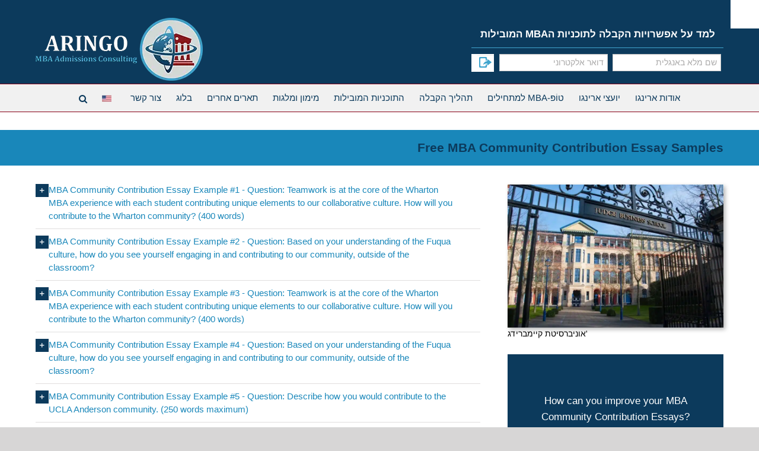

--- FILE ---
content_type: text/html; charset=UTF-8
request_url: https://aringo.co.il/mba-community-contribution-essay-samples/
body_size: 38738
content:
<!DOCTYPE html>
<html class="avada-html-layout-wide avada-html-header-position-top avada-is-100-percent-template avada-html-has-bg-image" dir="rtl" lang="he-IL" prefix="og: http://ogp.me/ns# fb: http://ogp.me/ns/fb#">
<head>
	<meta http-equiv="X-UA-Compatible" content="IE=edge" />
	<meta http-equiv="Content-Type" content="text/html; charset=utf-8"/>
	<meta name="viewport" content="width=device-width, initial-scale=1" />
	<title>Free MBA Community Contribution Essay Samples | ARINGO.co.il</title><link rel="preload" href="https://aringo.co.il/wp-content/uploads/2016/08/logo-282X106-1.png.webp" as="image" imagesrcset="https://aringo.co.il/wp-content/uploads/2016/08/logo-282X106-1.png.webp 1x" fetchpriority="high" /><link rel="preload" href="https://aringo.co.il/wp-content/uploads/2015/05/us-7c3a9a1190cedd7a2471b59a35f7cf85.png.webp" as="image" fetchpriority="high" /><link rel="preload" href="https://aringo.co.il/wp-content/uploads/2015/01/university-of-cambridge.jpg.webp" as="image" imagesrcset="https://aringo.co.il/wp-content/uploads/2015/01/university-of-cambridge-300x199.jpg.webp 300w,https://aringo.co.il/wp-content/uploads/2015/01/university-of-cambridge.jpg.webp 807w" imagesizes="(max-width: 807px) 100vw, 807px" fetchpriority="high" /><link rel="preload" href="https://aringo.co.il/wp-content/cache/perfmatters/aringo.co.il/css/page-25600.used.css?ver=1756244299" as="style" /><link rel="stylesheet" id="perfmatters-used-css" href="https://aringo.co.il/wp-content/cache/perfmatters/aringo.co.il/css/page-25600.used.css?ver=1756244299" media="all" />

		<!-- All in One SEO 4.9.3 - aioseo.com -->
	<meta name="description" content="Free MBA Community Contribution Essay Samples written by MBA candidates applying for the top MBA programs." />
	<meta name="robots" content="max-image-preview:large" />
	<meta name="keywords" content="mba,community contribution,essay samples" />
	<link rel="canonical" href="https://aringo.co.il/mba-community-contribution-essay-samples/" />
	<meta name="generator" content="All in One SEO (AIOSEO) 4.9.3" />
		<script type="application/ld+json" class="aioseo-schema">
			{"@context":"https:\/\/schema.org","@graph":[{"@type":"BreadcrumbList","@id":"https:\/\/aringo.co.il\/mba-community-contribution-essay-samples\/#breadcrumblist","itemListElement":[{"@type":"ListItem","@id":"https:\/\/aringo.co.il#listItem","position":1,"name":"Home","item":"https:\/\/aringo.co.il","nextItem":{"@type":"ListItem","@id":"https:\/\/aringo.co.il\/mba-community-contribution-essay-samples\/#listItem","name":"Free MBA Community Contribution Essay Samples"}},{"@type":"ListItem","@id":"https:\/\/aringo.co.il\/mba-community-contribution-essay-samples\/#listItem","position":2,"name":"Free MBA Community Contribution Essay Samples","previousItem":{"@type":"ListItem","@id":"https:\/\/aringo.co.il#listItem","name":"Home"}}]},{"@type":"Organization","@id":"https:\/\/aringo.co.il\/#organization","name":"ARINGO MBA Admissions Consulting -MBA - \u05d9\u05e2\u05d5\u05e5 \u05dc\u05d9\u05de\u05d5\u05d3\u05d9\u05dd \u05d1\u05d7\u05d5\"\u05dc","description":"MBA Admission Consulting","url":"https:\/\/aringo.co.il\/","telephone":"+972543005311","logo":{"@type":"ImageObject","url":"https:\/\/aringo.co.il\/wp-content\/uploads\/2021\/02\/ARINGO-MBA-Admissions-Consulting.png","@id":"https:\/\/aringo.co.il\/mba-community-contribution-essay-samples\/#organizationLogo","width":1900,"height":1200,"caption":"ARINGO is the leading MBA Admissions Consulting firm"},"image":{"@id":"https:\/\/aringo.co.il\/mba-community-contribution-essay-samples\/#organizationLogo"},"sameAs":["https:\/\/www.facebook.com\/www.ARINGO.co.il","https:\/\/twitter.com\/Aringo_com","https:\/\/www.instagram.com\/aringo_mba\/","https:\/\/www.youtube.com\/channel\/UCvKpqaDfiM7ZRhR8mOzQiCg","https:\/\/www.linkedin.com\/company\/aringo-consulting\/"]},{"@type":"WebPage","@id":"https:\/\/aringo.co.il\/mba-community-contribution-essay-samples\/#webpage","url":"https:\/\/aringo.co.il\/mba-community-contribution-essay-samples\/","name":"Free MBA Community Contribution Essay Samples | ARINGO.co.il","description":"Free MBA Community Contribution Essay Samples written by MBA candidates applying for the top MBA programs.","inLanguage":"he-IL","isPartOf":{"@id":"https:\/\/aringo.co.il\/#website"},"breadcrumb":{"@id":"https:\/\/aringo.co.il\/mba-community-contribution-essay-samples\/#breadcrumblist"},"datePublished":"2017-11-15T08:49:38+00:00","dateModified":"2024-03-20T13:47:40+00:00"},{"@type":"WebSite","@id":"https:\/\/aringo.co.il\/#website","url":"https:\/\/aringo.co.il\/","name":"ARINGO.co.il","description":"MBA Admission Consulting","inLanguage":"he-IL","publisher":{"@id":"https:\/\/aringo.co.il\/#organization"}}]}
		</script>
		<!-- All in One SEO -->


<link rel="alternate" type="application/rss+xml" title="ARINGO.co.il &laquo; פיד‏" href="https://aringo.co.il/feed/" />
					<link rel="shortcut icon" href="https://aringo.co.il/wp-content/uploads/2017/04/fav16x16.png.webp" type="image/x-icon" />
		
					<!-- Apple Touch Icon -->
			<link rel="apple-touch-icon" sizes="180x180" href="https://aringo.co.il/wp-content/uploads/2017/04/fav144x144.png.webp">
		
					<!-- Android Icon -->
			<link rel="icon" sizes="192x192" href="https://aringo.co.il/wp-content/uploads/2017/04/fav57x57.png.webp">
		
					<!-- MS Edge Icon -->
			<meta name="msapplication-TileImage" content="https://aringo.co.il/wp-content/uploads/2017/04/fav72x72.png">
				<style id='wp-img-auto-sizes-contain-inline-css' type='text/css'>
img:is([sizes=auto i],[sizes^="auto," i]){contain-intrinsic-size:3000px 1500px}
/*# sourceURL=wp-img-auto-sizes-contain-inline-css */
</style>
<link rel="stylesheet" id="email-subscribers-css" href="https://aringo.co.il/wp-content/cache/perfmatters/aringo.co.il/minify/2b7ea100e707.email-subscribers-public.min.css" type="text/css" media="print" onload="this.media=&#039;all&#039;;this.onload=null;">
<link rel="stylesheet" id="olark-wp-css" href="https://aringo.co.il/wp-content/cache/perfmatters/aringo.co.il/minify/e6094661d892.olark-wp-public.min.css" type="text/css" media="print" onload="this.media=&#039;all&#039;;this.onload=null;">
<link rel="stylesheet" id="quiz-maker-css" href="https://aringo.co.il/wp-content/cache/perfmatters/aringo.co.il/minify/6743bd803287.quiz-maker-public.min.css" type="text/css" media="print" onload="this.media=&#039;all&#039;;this.onload=null;">
<link rel="stylesheet" id="wpah-front-styles-css" href="https://aringo.co.il/wp-content/plugins/wp-accessibility-helper/assets/css/wp-accessibility-helper.min.css" type="text/css" media="print" onload="this.media=&#039;all&#039;;this.onload=null;">
<link rel="stylesheet" id="slick-css" href="https://aringo.co.il/wp-content/cache/perfmatters/aringo.co.il/minify/f38b2db10e01.slick.min.css" type="text/css" media="print" onload="this.media=&#039;all&#039;;this.onload=null;">
<link rel="stylesheet" id="slick-theme-css" href="https://aringo.co.il/wp-content/themes/Avada-Child-Theme/slick/slick-theme.css" type="text/css" media="print" onload="this.media=&#039;all&#039;;this.onload=null;">
<link rel="stylesheet" id="fusion-dynamic-css-css" href="https://aringo.co.il/wp-content/uploads/fusion-styles/6d0445b2d4fbf36bdb318f54010ad92d.min.css" type="text/css" media="print" onload="this.media=&#039;all&#039;;this.onload=null;">
<script type="text/javascript" src="https://aringo.co.il/wp-includes/js/jquery/jquery.min.js" id="jquery-core-js"></script>
<script type="pmdelayedscript" id="olark-wp-js-extra" data-perfmatters-type="text/javascript" data-cfasync="false" data-no-optimize="1" data-no-defer="1" data-no-minify="1" data-rocketlazyloadscript="1">
/* <![CDATA[ */
var olark_vars = {"site_ID":"9835-205-10-7693","expand":"0","float":"0","override_lang":"0","lang":"","api":"","mobile":"1","woocommerce":"","woocommerce_version":null,"enable_cartsaver":"0"};
//# sourceURL=olark-wp-js-extra
/* ]]> */
</script>
<script type="pmdelayedscript" src="https://aringo.co.il/wp-content/plugins/olark-live-chat/public/js/olark-wp-public.js" id="olark-wp-js" data-perfmatters-type="text/javascript" data-cfasync="false" data-no-optimize="1" data-no-defer="1" data-no-minify="1" data-rocketlazyloadscript="1"></script>
<link rel="https://api.w.org/" href="https://aringo.co.il/wp-json/" /><link rel="alternate" title="JSON" type="application/json" href="https://aringo.co.il/wp-json/wp/v2/pages/25600" />        <style>
            .fusion-header-banner #mini-site-header{
                display:none !important;
            }
        </style>
    <style type="text/css" id="css-fb-visibility">@media screen and (max-width: 640px){.fusion-no-small-visibility{display:none !important;}body .sm-text-align-center{text-align:center !important;}body .sm-text-align-left{text-align:left !important;}body .sm-text-align-right{text-align:right !important;}body .sm-flex-align-center{justify-content:center !important;}body .sm-flex-align-flex-start{justify-content:flex-start !important;}body .sm-flex-align-flex-end{justify-content:flex-end !important;}body .sm-mx-auto{margin-left:auto !important;margin-right:auto !important;}body .sm-ml-auto{margin-left:auto !important;}body .sm-mr-auto{margin-right:auto !important;}body .fusion-absolute-position-small{position:absolute;top:auto;width:100%;}.awb-sticky.awb-sticky-small{ position: sticky; top: var(--awb-sticky-offset,0); }}@media screen and (min-width: 641px) and (max-width: 1024px){.fusion-no-medium-visibility{display:none !important;}body .md-text-align-center{text-align:center !important;}body .md-text-align-left{text-align:left !important;}body .md-text-align-right{text-align:right !important;}body .md-flex-align-center{justify-content:center !important;}body .md-flex-align-flex-start{justify-content:flex-start !important;}body .md-flex-align-flex-end{justify-content:flex-end !important;}body .md-mx-auto{margin-left:auto !important;margin-right:auto !important;}body .md-ml-auto{margin-left:auto !important;}body .md-mr-auto{margin-right:auto !important;}body .fusion-absolute-position-medium{position:absolute;top:auto;width:100%;}.awb-sticky.awb-sticky-medium{ position: sticky; top: var(--awb-sticky-offset,0); }}@media screen and (min-width: 1025px){.fusion-no-large-visibility{display:none !important;}body .lg-text-align-center{text-align:center !important;}body .lg-text-align-left{text-align:left !important;}body .lg-text-align-right{text-align:right !important;}body .lg-flex-align-center{justify-content:center !important;}body .lg-flex-align-flex-start{justify-content:flex-start !important;}body .lg-flex-align-flex-end{justify-content:flex-end !important;}body .lg-mx-auto{margin-left:auto !important;margin-right:auto !important;}body .lg-ml-auto{margin-left:auto !important;}body .lg-mr-auto{margin-right:auto !important;}body .fusion-absolute-position-large{position:absolute;top:auto;width:100%;}.awb-sticky.awb-sticky-large{ position: sticky; top: var(--awb-sticky-offset,0); }}</style><script src="https://aringo.co.il/wp-content/plugins/perfmatters/vendor/fastclick/pmfastclick.min.js" defer></script><script defer src="[data-uri]"></script>		<style type="text/css" id="wp-custom-css">
			.wpcf7-form .wpcf7-not-valid-tip{
	display:none !important;
}
.wpcf7-form.invalid .wpcf7-not-valid-tip{
	display:block !important;
}
.wpcf7-not-valid-tip + .wpcf7-not-valid-tip {
	display: none;
}
footer #social_links-widget-4{
	margin-top:30px;
}

@media screen and ( min-width: 600px ) {}
.slick-prev::before, .slick-next::before{
	color:#ccc;
}
.regular .fusion-column-wrapper{
	display: flex !important;
  margin:auto !important;
}
.regular .slick-track .slick-slide .fusion-text {
	background: #0c3a5c;
	width: 100px;
	color: #fff;
	min-height:75px;
	margin-right:15px;
	border-radius: 0px 10px 10px 0px;
	display:flex;
	align-items:center;
	justify-content:center;
}
.regular .slick-track .slick-slide .fusion-text p{
	margin:0 !important;
	text-align:center;
}
.regular .slick-track .slick-slide .fusion-text p strong{
	display:block;
}
.regular .slick-track .slick-slide .fusion-title {
	background-color:#f6f6f6;
	margin: 0 0 0 15px !important;
	line-height: 20px;
	width: calc(100% - 100px) !important;
	padding-left:20px;
	padding-right:20px;
	display:flex;
	align-items:center;
	justify-content:center;
}
.regular .slick-track .slick-slide .fusion-title h3{
	width:100%;
	text-align:right !important;
}		</style>
				<script type="text/javascript" defer src="[data-uri]"></script>
		<!-- Google Tag Manager -->
<script type="pmdelayedscript" data-cfasync="false" data-no-optimize="1" data-no-defer="1" data-no-minify="1" data-rocketlazyloadscript="1">(function(w,d,s,l,i){w[l]=w[l]||[];w[l].push({'gtm.start':
new Date().getTime(),event:'gtm.js'});var f=d.getElementsByTagName(s)[0],
j=d.createElement(s),dl=l!='dataLayer'?'&l='+l:'';j.async=true;j.src=
'https://www.googletagmanager.com/gtm.js?id='+i+dl;f.parentNode.insertBefore(j,f);
})(window,document,'script','dataLayer','GTM-TSCD6H7');</script>
<!-- End Google Tag Manager --><noscript><style>.perfmatters-lazy[data-src]{display:none !important;}</style></noscript>
	<style id='global-styles-inline-css' type='text/css'>
:root{--wp--preset--aspect-ratio--square: 1;--wp--preset--aspect-ratio--4-3: 4/3;--wp--preset--aspect-ratio--3-4: 3/4;--wp--preset--aspect-ratio--3-2: 3/2;--wp--preset--aspect-ratio--2-3: 2/3;--wp--preset--aspect-ratio--16-9: 16/9;--wp--preset--aspect-ratio--9-16: 9/16;--wp--preset--color--black: #000000;--wp--preset--color--cyan-bluish-gray: #abb8c3;--wp--preset--color--white: #ffffff;--wp--preset--color--pale-pink: #f78da7;--wp--preset--color--vivid-red: #cf2e2e;--wp--preset--color--luminous-vivid-orange: #ff6900;--wp--preset--color--luminous-vivid-amber: #fcb900;--wp--preset--color--light-green-cyan: #7bdcb5;--wp--preset--color--vivid-green-cyan: #00d084;--wp--preset--color--pale-cyan-blue: #8ed1fc;--wp--preset--color--vivid-cyan-blue: #0693e3;--wp--preset--color--vivid-purple: #9b51e0;--wp--preset--color--awb-color-1: #ffffff;--wp--preset--color--awb-color-2: #f6f6f6;--wp--preset--color--awb-color-3: #e0dede;--wp--preset--color--awb-color-4: #747474;--wp--preset--color--awb-color-5: #1987ba;--wp--preset--color--awb-color-6: #0c3a5c;--wp--preset--color--awb-color-7: #333333;--wp--preset--color--awb-color-8: #880016;--wp--preset--color--awb-color-custom-10: #a0ce4e;--wp--preset--color--awb-color-custom-11: #ebeaea;--wp--preset--color--awb-color-custom-12: #f1f1f1;--wp--preset--color--awb-color-custom-13: #000000;--wp--preset--color--awb-color-custom-14: rgba(235,234,234,0.8);--wp--preset--color--awb-color-custom-15: #cccccc;--wp--preset--color--awb-color-custom-16: #f9f9f9;--wp--preset--color--awb-color-custom-17: #e8e8e8;--wp--preset--color--awb-color-custom-18: #d2d2d2;--wp--preset--gradient--vivid-cyan-blue-to-vivid-purple: linear-gradient(135deg,rgb(6,147,227) 0%,rgb(155,81,224) 100%);--wp--preset--gradient--light-green-cyan-to-vivid-green-cyan: linear-gradient(135deg,rgb(122,220,180) 0%,rgb(0,208,130) 100%);--wp--preset--gradient--luminous-vivid-amber-to-luminous-vivid-orange: linear-gradient(135deg,rgb(252,185,0) 0%,rgb(255,105,0) 100%);--wp--preset--gradient--luminous-vivid-orange-to-vivid-red: linear-gradient(135deg,rgb(255,105,0) 0%,rgb(207,46,46) 100%);--wp--preset--gradient--very-light-gray-to-cyan-bluish-gray: linear-gradient(135deg,rgb(238,238,238) 0%,rgb(169,184,195) 100%);--wp--preset--gradient--cool-to-warm-spectrum: linear-gradient(135deg,rgb(74,234,220) 0%,rgb(151,120,209) 20%,rgb(207,42,186) 40%,rgb(238,44,130) 60%,rgb(251,105,98) 80%,rgb(254,248,76) 100%);--wp--preset--gradient--blush-light-purple: linear-gradient(135deg,rgb(255,206,236) 0%,rgb(152,150,240) 100%);--wp--preset--gradient--blush-bordeaux: linear-gradient(135deg,rgb(254,205,165) 0%,rgb(254,45,45) 50%,rgb(107,0,62) 100%);--wp--preset--gradient--luminous-dusk: linear-gradient(135deg,rgb(255,203,112) 0%,rgb(199,81,192) 50%,rgb(65,88,208) 100%);--wp--preset--gradient--pale-ocean: linear-gradient(135deg,rgb(255,245,203) 0%,rgb(182,227,212) 50%,rgb(51,167,181) 100%);--wp--preset--gradient--electric-grass: linear-gradient(135deg,rgb(202,248,128) 0%,rgb(113,206,126) 100%);--wp--preset--gradient--midnight: linear-gradient(135deg,rgb(2,3,129) 0%,rgb(40,116,252) 100%);--wp--preset--font-size--small: 10.5px;--wp--preset--font-size--medium: 20px;--wp--preset--font-size--large: 21px;--wp--preset--font-size--x-large: 42px;--wp--preset--font-size--normal: 14px;--wp--preset--font-size--xlarge: 28px;--wp--preset--font-size--huge: 42px;--wp--preset--spacing--20: 0.44rem;--wp--preset--spacing--30: 0.67rem;--wp--preset--spacing--40: 1rem;--wp--preset--spacing--50: 1.5rem;--wp--preset--spacing--60: 2.25rem;--wp--preset--spacing--70: 3.38rem;--wp--preset--spacing--80: 5.06rem;--wp--preset--shadow--natural: 6px 6px 9px rgba(0, 0, 0, 0.2);--wp--preset--shadow--deep: 12px 12px 50px rgba(0, 0, 0, 0.4);--wp--preset--shadow--sharp: 6px 6px 0px rgba(0, 0, 0, 0.2);--wp--preset--shadow--outlined: 6px 6px 0px -3px rgb(255, 255, 255), 6px 6px rgb(0, 0, 0);--wp--preset--shadow--crisp: 6px 6px 0px rgb(0, 0, 0);}:where(.is-layout-flex){gap: 0.5em;}:where(.is-layout-grid){gap: 0.5em;}body .is-layout-flex{display: flex;}.is-layout-flex{flex-wrap: wrap;align-items: center;}.is-layout-flex > :is(*, div){margin: 0;}body .is-layout-grid{display: grid;}.is-layout-grid > :is(*, div){margin: 0;}:where(.wp-block-columns.is-layout-flex){gap: 2em;}:where(.wp-block-columns.is-layout-grid){gap: 2em;}:where(.wp-block-post-template.is-layout-flex){gap: 1.25em;}:where(.wp-block-post-template.is-layout-grid){gap: 1.25em;}.has-black-color{color: var(--wp--preset--color--black) !important;}.has-cyan-bluish-gray-color{color: var(--wp--preset--color--cyan-bluish-gray) !important;}.has-white-color{color: var(--wp--preset--color--white) !important;}.has-pale-pink-color{color: var(--wp--preset--color--pale-pink) !important;}.has-vivid-red-color{color: var(--wp--preset--color--vivid-red) !important;}.has-luminous-vivid-orange-color{color: var(--wp--preset--color--luminous-vivid-orange) !important;}.has-luminous-vivid-amber-color{color: var(--wp--preset--color--luminous-vivid-amber) !important;}.has-light-green-cyan-color{color: var(--wp--preset--color--light-green-cyan) !important;}.has-vivid-green-cyan-color{color: var(--wp--preset--color--vivid-green-cyan) !important;}.has-pale-cyan-blue-color{color: var(--wp--preset--color--pale-cyan-blue) !important;}.has-vivid-cyan-blue-color{color: var(--wp--preset--color--vivid-cyan-blue) !important;}.has-vivid-purple-color{color: var(--wp--preset--color--vivid-purple) !important;}.has-black-background-color{background-color: var(--wp--preset--color--black) !important;}.has-cyan-bluish-gray-background-color{background-color: var(--wp--preset--color--cyan-bluish-gray) !important;}.has-white-background-color{background-color: var(--wp--preset--color--white) !important;}.has-pale-pink-background-color{background-color: var(--wp--preset--color--pale-pink) !important;}.has-vivid-red-background-color{background-color: var(--wp--preset--color--vivid-red) !important;}.has-luminous-vivid-orange-background-color{background-color: var(--wp--preset--color--luminous-vivid-orange) !important;}.has-luminous-vivid-amber-background-color{background-color: var(--wp--preset--color--luminous-vivid-amber) !important;}.has-light-green-cyan-background-color{background-color: var(--wp--preset--color--light-green-cyan) !important;}.has-vivid-green-cyan-background-color{background-color: var(--wp--preset--color--vivid-green-cyan) !important;}.has-pale-cyan-blue-background-color{background-color: var(--wp--preset--color--pale-cyan-blue) !important;}.has-vivid-cyan-blue-background-color{background-color: var(--wp--preset--color--vivid-cyan-blue) !important;}.has-vivid-purple-background-color{background-color: var(--wp--preset--color--vivid-purple) !important;}.has-black-border-color{border-color: var(--wp--preset--color--black) !important;}.has-cyan-bluish-gray-border-color{border-color: var(--wp--preset--color--cyan-bluish-gray) !important;}.has-white-border-color{border-color: var(--wp--preset--color--white) !important;}.has-pale-pink-border-color{border-color: var(--wp--preset--color--pale-pink) !important;}.has-vivid-red-border-color{border-color: var(--wp--preset--color--vivid-red) !important;}.has-luminous-vivid-orange-border-color{border-color: var(--wp--preset--color--luminous-vivid-orange) !important;}.has-luminous-vivid-amber-border-color{border-color: var(--wp--preset--color--luminous-vivid-amber) !important;}.has-light-green-cyan-border-color{border-color: var(--wp--preset--color--light-green-cyan) !important;}.has-vivid-green-cyan-border-color{border-color: var(--wp--preset--color--vivid-green-cyan) !important;}.has-pale-cyan-blue-border-color{border-color: var(--wp--preset--color--pale-cyan-blue) !important;}.has-vivid-cyan-blue-border-color{border-color: var(--wp--preset--color--vivid-cyan-blue) !important;}.has-vivid-purple-border-color{border-color: var(--wp--preset--color--vivid-purple) !important;}.has-vivid-cyan-blue-to-vivid-purple-gradient-background{background: var(--wp--preset--gradient--vivid-cyan-blue-to-vivid-purple) !important;}.has-light-green-cyan-to-vivid-green-cyan-gradient-background{background: var(--wp--preset--gradient--light-green-cyan-to-vivid-green-cyan) !important;}.has-luminous-vivid-amber-to-luminous-vivid-orange-gradient-background{background: var(--wp--preset--gradient--luminous-vivid-amber-to-luminous-vivid-orange) !important;}.has-luminous-vivid-orange-to-vivid-red-gradient-background{background: var(--wp--preset--gradient--luminous-vivid-orange-to-vivid-red) !important;}.has-very-light-gray-to-cyan-bluish-gray-gradient-background{background: var(--wp--preset--gradient--very-light-gray-to-cyan-bluish-gray) !important;}.has-cool-to-warm-spectrum-gradient-background{background: var(--wp--preset--gradient--cool-to-warm-spectrum) !important;}.has-blush-light-purple-gradient-background{background: var(--wp--preset--gradient--blush-light-purple) !important;}.has-blush-bordeaux-gradient-background{background: var(--wp--preset--gradient--blush-bordeaux) !important;}.has-luminous-dusk-gradient-background{background: var(--wp--preset--gradient--luminous-dusk) !important;}.has-pale-ocean-gradient-background{background: var(--wp--preset--gradient--pale-ocean) !important;}.has-electric-grass-gradient-background{background: var(--wp--preset--gradient--electric-grass) !important;}.has-midnight-gradient-background{background: var(--wp--preset--gradient--midnight) !important;}.has-small-font-size{font-size: var(--wp--preset--font-size--small) !important;}.has-medium-font-size{font-size: var(--wp--preset--font-size--medium) !important;}.has-large-font-size{font-size: var(--wp--preset--font-size--large) !important;}.has-x-large-font-size{font-size: var(--wp--preset--font-size--x-large) !important;}
/*# sourceURL=global-styles-inline-css */
</style>
<style id='wp-block-library-inline-css' type='text/css'>
:root{--wp-block-synced-color:#7a00df;--wp-block-synced-color--rgb:122,0,223;--wp-bound-block-color:var(--wp-block-synced-color);--wp-editor-canvas-background:#ddd;--wp-admin-theme-color:#007cba;--wp-admin-theme-color--rgb:0,124,186;--wp-admin-theme-color-darker-10:#006ba1;--wp-admin-theme-color-darker-10--rgb:0,107,160.5;--wp-admin-theme-color-darker-20:#005a87;--wp-admin-theme-color-darker-20--rgb:0,90,135;--wp-admin-border-width-focus:2px}@media (min-resolution:192dpi){:root{--wp-admin-border-width-focus:1.5px}}.wp-element-button{cursor:pointer}:root .has-very-light-gray-background-color{background-color:#eee}:root .has-very-dark-gray-background-color{background-color:#313131}:root .has-very-light-gray-color{color:#eee}:root .has-very-dark-gray-color{color:#313131}:root .has-vivid-green-cyan-to-vivid-cyan-blue-gradient-background{background:linear-gradient(135deg,#00d084,#0693e3)}:root .has-purple-crush-gradient-background{background:linear-gradient(135deg,#34e2e4,#4721fb 50%,#ab1dfe)}:root .has-hazy-dawn-gradient-background{background:linear-gradient(135deg,#faaca8,#dad0ec)}:root .has-subdued-olive-gradient-background{background:linear-gradient(135deg,#fafae1,#67a671)}:root .has-atomic-cream-gradient-background{background:linear-gradient(135deg,#fdd79a,#004a59)}:root .has-nightshade-gradient-background{background:linear-gradient(135deg,#330968,#31cdcf)}:root .has-midnight-gradient-background{background:linear-gradient(135deg,#020381,#2874fc)}:root{--wp--preset--font-size--normal:16px;--wp--preset--font-size--huge:42px}.has-regular-font-size{font-size:1em}.has-larger-font-size{font-size:2.625em}.has-normal-font-size{font-size:var(--wp--preset--font-size--normal)}.has-huge-font-size{font-size:var(--wp--preset--font-size--huge)}.has-text-align-center{text-align:center}.has-text-align-left{text-align:left}.has-text-align-right{text-align:right}.has-fit-text{white-space:nowrap!important}#end-resizable-editor-section{display:none}.aligncenter{clear:both}.items-justified-left{justify-content:flex-start}.items-justified-center{justify-content:center}.items-justified-right{justify-content:flex-end}.items-justified-space-between{justify-content:space-between}.screen-reader-text{border:0;clip-path:inset(50%);height:1px;margin:-1px;overflow:hidden;padding:0;position:absolute;width:1px;word-wrap:normal!important}.screen-reader-text:focus{background-color:#ddd;clip-path:none;color:#444;display:block;font-size:1em;height:auto;left:5px;line-height:normal;padding:15px 23px 14px;text-decoration:none;top:5px;width:auto;z-index:100000}html :where(.has-border-color){border-style:solid}html :where([style*=border-top-color]){border-top-style:solid}html :where([style*=border-right-color]){border-right-style:solid}html :where([style*=border-bottom-color]){border-bottom-style:solid}html :where([style*=border-left-color]){border-left-style:solid}html :where([style*=border-width]){border-style:solid}html :where([style*=border-top-width]){border-top-style:solid}html :where([style*=border-right-width]){border-right-style:solid}html :where([style*=border-bottom-width]){border-bottom-style:solid}html :where([style*=border-left-width]){border-left-style:solid}html :where(img[class*=wp-image-]){height:auto;max-width:100%}:where(figure){margin:0 0 1em}html :where(.is-position-sticky){--wp-admin--admin-bar--position-offset:var(--wp-admin--admin-bar--height,0px)}@media screen and (max-width:600px){html :where(.is-position-sticky){--wp-admin--admin-bar--position-offset:0px}}
/*wp_block_styles_on_demand_placeholder:697c4d147ea25*/
/*# sourceURL=wp-block-library-inline-css */
</style>
<style id='wp-block-library-theme-inline-css' type='text/css'>
.wp-block-audio :where(figcaption){color:#555;font-size:13px;text-align:center}.is-dark-theme .wp-block-audio :where(figcaption){color:#ffffffa6}.wp-block-audio{margin:0 0 1em}.wp-block-code{border:1px solid #ccc;border-radius:4px;font-family:Menlo,Consolas,monaco,monospace;padding:.8em 1em}.wp-block-embed :where(figcaption){color:#555;font-size:13px;text-align:center}.is-dark-theme .wp-block-embed :where(figcaption){color:#ffffffa6}.wp-block-embed{margin:0 0 1em}.blocks-gallery-caption{color:#555;font-size:13px;text-align:center}.is-dark-theme .blocks-gallery-caption{color:#ffffffa6}:root :where(.wp-block-image figcaption){color:#555;font-size:13px;text-align:center}.is-dark-theme :root :where(.wp-block-image figcaption){color:#ffffffa6}.wp-block-image{margin:0 0 1em}.wp-block-pullquote{border-bottom:4px solid;border-top:4px solid;color:currentColor;margin-bottom:1.75em}.wp-block-pullquote :where(cite),.wp-block-pullquote :where(footer),.wp-block-pullquote__citation{color:currentColor;font-size:.8125em;font-style:normal;text-transform:uppercase}.wp-block-quote{border-left:.25em solid;margin:0 0 1.75em;padding-left:1em}.wp-block-quote cite,.wp-block-quote footer{color:currentColor;font-size:.8125em;font-style:normal;position:relative}.wp-block-quote:where(.has-text-align-right){border-left:none;border-right:.25em solid;padding-left:0;padding-right:1em}.wp-block-quote:where(.has-text-align-center){border:none;padding-left:0}.wp-block-quote.is-large,.wp-block-quote.is-style-large,.wp-block-quote:where(.is-style-plain){border:none}.wp-block-search .wp-block-search__label{font-weight:700}.wp-block-search__button{border:1px solid #ccc;padding:.375em .625em}:where(.wp-block-group.has-background){padding:1.25em 2.375em}.wp-block-separator.has-css-opacity{opacity:.4}.wp-block-separator{border:none;border-bottom:2px solid;margin-left:auto;margin-right:auto}.wp-block-separator.has-alpha-channel-opacity{opacity:1}.wp-block-separator:not(.is-style-wide):not(.is-style-dots){width:100px}.wp-block-separator.has-background:not(.is-style-dots){border-bottom:none;height:1px}.wp-block-separator.has-background:not(.is-style-wide):not(.is-style-dots){height:2px}.wp-block-table{margin:0 0 1em}.wp-block-table td,.wp-block-table th{word-break:normal}.wp-block-table :where(figcaption){color:#555;font-size:13px;text-align:center}.is-dark-theme .wp-block-table :where(figcaption){color:#ffffffa6}.wp-block-video :where(figcaption){color:#555;font-size:13px;text-align:center}.is-dark-theme .wp-block-video :where(figcaption){color:#ffffffa6}.wp-block-video{margin:0 0 1em}:root :where(.wp-block-template-part.has-background){margin-bottom:0;margin-top:0;padding:1.25em 2.375em}
/*# sourceURL=/wp-includes/css/dist/block-library/theme.min.css */
</style>
<style id='classic-theme-styles-inline-css' type='text/css'>
/*! This file is auto-generated */
.wp-block-button__link{color:#fff;background-color:#32373c;border-radius:9999px;box-shadow:none;text-decoration:none;padding:calc(.667em + 2px) calc(1.333em + 2px);font-size:1.125em}.wp-block-file__button{background:#32373c;color:#fff;text-decoration:none}
/*# sourceURL=/wp-includes/css/classic-themes.min.css */
</style>
<meta name="generator" content="WP Rocket 3.19.1.2" data-wpr-features="wpr_cache_webp wpr_desktop" /></head>

<body data-rsssl=1 class="rtl wp-singular page-template page-template-100-width page-template-100-width-php page page-id-25600 wp-theme-Avada wp-child-theme-Avada-Child-Theme unknown wp-accessibility-helper accessibility-contrast_mode_on wah_fstype_rem accessibility-underline-setup accessibility-location-right fusion-image-hovers fusion-pagination-sizing fusion-button_type-flat fusion-button_span-no fusion-button_gradient-linear avada-image-rollover-circle-no avada-image-rollover-yes avada-image-rollover-direction-left fusion-body fusion-sticky-header no-tablet-sticky-header no-mobile-slidingbar fusion-disable-outline fusion-sub-menu-fade mobile-logo-pos-right layout-wide-mode avada-has-boxed-modal-shadow-none layout-scroll-offset-full avada-has-zero-margin-offset-top fusion-top-header menu-text-align-center mobile-menu-design-classic fusion-show-pagination-text fusion-header-layout-v4 avada-responsive avada-footer-fx-none avada-menu-highlight-style-bar fusion-search-form-classic fusion-main-menu-search-overlay fusion-avatar-square avada-sticky-shrinkage avada-dropdown-styles avada-blog-layout-grid avada-blog-archive-layout-grid avada-header-shadow-no avada-menu-icon-position-left avada-has-megamenu-shadow avada-has-mainmenu-dropdown-divider avada-has-mobile-menu-search avada-has-main-nav-search-icon avada-has-breadcrumb-mobile-hidden avada-has-titlebar-hide avada-has-bg-image-full avada-has-pagination-padding avada-flyout-menu-direction-fade avada-ec-views-v1" data-awb-post-id="25600">
		<a class="skip-link screen-reader-text" href="#content">Skip to content</a>

	<div data-rocket-location-hash="1bedd667ccdb0f2ae6123868cb70086e" id="boxed-wrapper">
		
		<div data-rocket-location-hash="c748e83a99a8efa38397a49b963eb39a" id="wrapper" class="fusion-wrapper">
			<div data-rocket-location-hash="30e21cd0d1ab48664f94f36d4ec80340" id="home" style="position:relative;top:-1px;"></div>
							
					
			<header data-rocket-location-hash="6a3c4ea792bfdd798d2d351fb8fd07c9" class="fusion-header-wrapper">
				<div class="fusion-header-v4 fusion-logo-alignment fusion-logo-right fusion-sticky-menu- fusion-sticky-logo- fusion-mobile-logo- fusion-sticky-menu-only fusion-header-menu-align-center fusion-mobile-menu-design-classic">
					<div class="fusion-header-sticky-height"></div>
<div class="fusion-sticky-header-wrapper"> <!-- start fusion sticky header wrapper -->
	<div class="fusion-header">
		<div class="fusion-row">
							<div class="fusion-logo" data-margin-top="0px" data-margin-bottom="-25px" data-margin-left="0px" data-margin-right="0px">
			<a class="fusion-logo-link"  href="https://aringo.co.il/" >

						<!-- standard logo -->
			<img data-perfmatters-preload src="https://aringo.co.il/wp-content/uploads/2016/08/logo-282X106-1.png.webp" srcset="https://aringo.co.il/wp-content/uploads/2016/08/logo-282X106-1.png.webp 1x" width="282" height="106" alt="ARINGO.co.il Logo" data-retina_logo_url="" class="fusion-standard-logo" />

			
					</a>
		
<div class="fusion-header-content-3-wrapper">
			<div class="fusion-header-banner">
			<div class="span4 right gapp" id="regular-site-header">
	<div class="text">למד על אפשרויות הקבלה לתוכניות הMBA המובילות</div>
	<div class="span7 right">
<form action="https://aringo.co.il/mba-process-registration/" method="get">
		<input type="text" name="your-name" placeholder="שם מלא באנגלית" class="input-large">
		<input type="text" name="your-email" placeholder="דואר אלקטרוני" class="input-medium">
		<div class="input-sub">
			<input type="submit" value="" class="submit">
		</div>
</form>
	</div>
</div>
<div class="span4 right gapp" id="mini-site-header">
					<div class="text">למד על אפשרויות הקבלה לתוכניות המובילות  בחו"ל</div>
					<div class="span7 right">
						<form method="get" action="/aringo-graduate-degrees/">
							<input type="text" class="input-large" placeholder="שם מלא באנגלית" name="your-name">
							<input type="text" class="input-medium" placeholder="דואר אלקטרוני" name="your-email">
							<div class="input-sub">
								<input type="submit" class="submit" value="">
							</div>
						</form>
					</div>
				</div>		</div>
	</div>
</div>
										
					</div>
	</div>
	<div class="fusion-secondary-main-menu">
		<div class="fusion-row">
			<div class="fusion-main-menu"><ul id="menu-main" class="fusion-menu"><li  id="menu-item-13499"  class="menu-item menu-item-type-post_type menu-item-object-page menu-item-has-children menu-item-13499 fusion-dropdown-menu"  data-item-id="13499"><a  title="חברת ארינגו עוזרת לישראלים רבים להגשים את חלומם ולהתקבל לתכניות MBA ברחבי העולם" href="https://aringo.co.il/about-aringo/" class="fusion-bar-highlight"><span class="menu-text">אודות ארינגו</span></a><ul class="sub-menu"><li  id="menu-item-13500"  class="menu-item menu-item-type-post_type menu-item-object-page menu-item-13500 fusion-dropdown-submenu" ><a  title="חברת ARINGO תשמח לעזור לך להגשים את חלומך להתקבל ללימודי MBA בחו&quot;ל" href="https://aringo.co.il/about-aringo/" class="fusion-bar-highlight"><span>אודות ארינגו</span></a></li><li  id="menu-item-13501"  class="menu-item menu-item-type-custom menu-item-object-custom menu-item-has-children menu-item-13501 fusion-dropdown-submenu" ><a  title="הצלחות של חברת ARINGO בקבלה לתוכניות ה-MBA המובילות בעולם" href="https://aringo.co.il/aringo-mba-admission-statistics/" class="fusion-bar-highlight"><span>ההצלחות שלנו</span></a><ul class="sub-menu"><li  id="menu-item-13502"  class="menu-item menu-item-type-post_type menu-item-object-page menu-item-13502" ><a  title="אחוזי הקבלה של לקוחות ארינגו לתוכניות ה-MBA המובילות בעולם" href="https://aringo.co.il/aringo-mba-admission-statistics/" class="fusion-bar-highlight"><span>סטטיסטיקה: תוצאות הקבלה של לקוחות ארינגו</span></a></li><li  id="menu-item-13503"  class="menu-item menu-item-type-post_type menu-item-object-page menu-item-has-children menu-item-13503" ><a  title="לקוחות ארינגו מתקבלים לתוכניות ה-MBA המובילות בעולם עם ציוני GMAT נמוכים" href="https://aringo.co.il/aringo-top-mba-gmat-results/" class="fusion-bar-highlight"><span>ציוני הGMAT של לקוחות ארינגו</span></a><ul class="sub-menu"><li  id="menu-item-13504"  class="menu-item menu-item-type-post_type menu-item-object-page menu-item-13504" ><a  title="וידאו על תהליך הקבלה לתוכניות ה-MBA המובילות בעולם עם ציון GMAT נמוך" href="https://aringo.co.il/admission-process-lecture/" class="fusion-bar-highlight"><span>וידאו: איך מתקבלים עם GMAT נמוך</span></a></li></ul></li><li  id="menu-item-13505"  class="menu-item menu-item-type-post_type menu-item-object-page menu-item-13505" ><a  title="ללקוחות ארינגו מוצעות מלגות המבוססות על חוזק המועמדות (Merit-Based) בתוכניות ה-MBA המובילות" href="https://aringo.co.il/mba-scholarships-results/" class="fusion-bar-highlight"><span>מלגות שקיבלו לקוחות ארינגו</span></a></li><li  id="menu-item-13506"  class="menu-item menu-item-type-post_type menu-item-object-page menu-item-13506" ><a  title="עדויות והמלצות נלהבות של לקוחות ארינגו שנעזרו בשרותים שלנו בקבלה לתוכניות ה-MBA המובילות" href="https://aringo.co.il/testimonials/" class="fusion-bar-highlight"><span>לקוחות ארינגו מספרים</span></a></li><li  id="menu-item-13507"  class="menu-item menu-item-type-post_type menu-item-object-page menu-item-13507" ><a  title="חוות דעת על ארינגו ב GMAT Club מלקוחות החברה שהתקבלו לתוכניות המובילות" href="https://aringo.co.il/gmat-club-reviews/" class="fusion-bar-highlight"><span>חוות דעת על ארינגו ב GMAT Club</span></a></li></ul></li><li  id="menu-item-13508"  class="menu-item menu-item-type-custom menu-item-object-custom menu-item-has-children menu-item-13508 fusion-dropdown-submenu" ><a  title="רשימת שירותים של חברת ARINGO" href="#" class="fusion-bar-highlight"><span>השירותים שלנו</span></a><ul class="sub-menu"><li  id="menu-item-28863"  class="menu-item menu-item-type-post_type menu-item-object-page menu-item-28863" ><a  title="מסלולי השירות &#8211; חבילות ומחירים" href="https://aringo.co.il/mba-preparation-prices/" class="fusion-bar-highlight"><span>מסלולי השירות &#8211; חבילות ומחירים</span></a></li><li  id="menu-item-13511"  class="menu-item menu-item-type-post_type menu-item-object-page menu-item-13511" ><a  title="לחברת ארינגו ארבעה מסלולי תמיכה מהירה ללקוחות שלה" href="https://aringo.co.il/mba-rapid-support/" class="fusion-bar-highlight"><span>מסלולי תמיכה מהירה – ARINGO Express</span></a></li></ul></li><li  id="menu-item-13514"  class="menu-item menu-item-type-custom menu-item-object-custom menu-item-has-children menu-item-13514 fusion-dropdown-submenu" ><a  title="תהליך עבודה של ארינגו בדרך ללימודי MBA בחו&quot;ל" href="#" class="fusion-bar-highlight"><span>התהליך של ארינגו</span></a><ul class="sub-menu"><li  id="menu-item-13515"  class="menu-item menu-item-type-post_type menu-item-object-page menu-item-13515" ><a  title="פרטים נוספים וחשובים אודות חברת ארינגו ושיטות העבודה שלנו" href="https://aringo.co.il/more-about-aringo-services/" class="fusion-bar-highlight"><span>עוד אודות ארינגו ושירותי היעוץ</span></a></li><li  id="menu-item-13516"  class="menu-item menu-item-type-post_type menu-item-object-page menu-item-13516" ><a  title="גישות ואסטרטגיות שיעזרו לך לבנות תהליך נכון עם חברת ארינגו בדרך אל התואר" href="https://aringo.co.il/mba-application-process/" class="fusion-bar-highlight"><span>תהליך העבודה עם ארינגו: רכיבים ואפשרויות</span></a></li></ul></li><li  id="menu-item-13522"  class="menu-item menu-item-type-custom menu-item-object-custom menu-item-has-children menu-item-13522 fusion-dropdown-submenu" ><a  title="צוות אנשי מקצוע מן השורה הראשונה של חברת ארינגו" href="#" class="fusion-bar-highlight"><span>צוות ארינגו</span></a><ul class="sub-menu"><li  id="menu-item-13523"  class="menu-item menu-item-type-post_type menu-item-object-page menu-item-13523" ><a  title="היועצים המנוסים בארץ יעזרו לך להכין אפליקיישן לתוכניות ה-MBA המובילות בעולם" href="https://aringo.co.il/clientinfo/aringo-consultants/" class="fusion-bar-highlight"><span>יועצי ארינגו</span></a></li><li  id="menu-item-13524"  class="menu-item menu-item-type-post_type menu-item-object-page menu-item-13524" ><a  title="חברי ההנהלה של חברת ARINGO" href="https://aringo.co.il/aringo-management/" class="fusion-bar-highlight"><span>הנהלת ארינגו</span></a></li></ul></li><li  id="menu-item-14507"  class="menu-item menu-item-type-post_type menu-item-object-page menu-item-14507 fusion-dropdown-submenu" ><a  title="כתבות ופרסומים על חברת ארינגו בעיתונות כתובה ואינטרנטית" href="https://aringo.co.il/aringo-in-the-media/" class="fusion-bar-highlight"><span>ארינגו בחדשות</span></a></li><li  id="menu-item-13836"  class="menu-item menu-item-type-custom menu-item-object-custom menu-item-13836 fusion-dropdown-submenu" ><a  title="בלוג של ARINGO עם פרסומים של חדשות ואירועים מעולם ה-MBA" href="https://aringo.co.il/blog" class="fusion-bar-highlight"><span>בלוג &#8211; אירועים וחדשות MBA</span></a></li><li  id="menu-item-13525"  class="menu-item menu-item-type-post_type menu-item-object-page menu-item-13525 fusion-dropdown-submenu" ><a  title="אפשרות ליצור קשר עם חברת ARINGO לקבלת מידע אודות אפשרויות לימוד בחו&quot;ל בתכניות MBA שונות" href="https://aringo.co.il/mba-process-registration/" class="fusion-bar-highlight"><span>צור קשר</span></a></li></ul></li><li  id="menu-item-13526"  class="menu-item menu-item-type-post_type menu-item-object-page menu-item-13526"  data-item-id="13526"><a  title="היועצים המנוסים בארץ יעזרו לך להכין אפליקיישן לתוכניות ה-MBA המובילות בעולם" href="https://aringo.co.il/clientinfo/aringo-consultants/" class="fusion-bar-highlight"><span class="menu-text">יועצי ארינגו</span></a></li><li  id="menu-item-13527"  class="menu-item menu-item-type-custom menu-item-object-custom menu-item-has-children menu-item-13527 fusion-dropdown-menu"  data-item-id="13527"><a  title="מידע חיוני למי שמתעניין בלימודי MBA בחו&quot;ל – תהליך האפליקיישן, דרישות הקבלה, מחשבון סיכויים ועוד" href="#" class="fusion-bar-highlight"><span class="menu-text">טוֹפּ-MBA למתחילים</span></a><ul class="sub-menu"><li  id="menu-item-14293"  class="menu-item menu-item-type-post_type menu-item-object-page menu-item-14293 fusion-dropdown-submenu" ><a  title="MBA בתכניות המובילות בעולם, מלגות ללימודי MBA ומידע חיוני נוסף בנושא" href="https://aringo.co.il/mba-abroad/" class="fusion-bar-highlight"><span>MBA בתוכניות המובילות בעולם – כדאי?</span></a></li><li  id="menu-item-27540"  class="menu-item menu-item-type-post_type menu-item-object-page menu-item-27540 fusion-dropdown-submenu" ><a  href="https://aringo.co.il/mba-in-israel-or-abroad/" class="fusion-bar-highlight"><span>השוואה בין MBA בארץ ל-MBA בחו&quot;ל</span></a></li><li  id="menu-item-14297"  class="menu-item menu-item-type-post_type menu-item-object-page menu-item-14297 fusion-dropdown-submenu" ><a  title="מתי הכי מומלץ להגיש מועמדות לתכניות MBA ללימודים בחו&quot;ל – מומלץ לדעת" href="https://aringo.co.il/top-mba-application-process-timeline/" class="fusion-bar-highlight"><span>לוח זמנים אידאלי להגשה ל-MBA בחו&quot;ל</span></a></li><li  id="menu-item-13585"  class="menu-item menu-item-type-post_type menu-item-object-page menu-item-13585 fusion-dropdown-submenu" ><a  title="רוצים לדעת מהם הסיכויים שלכם להתקבל ללימודים בתכנית MBA? יצרנו עבורכם מחשבון סיכויי קבלה" href="https://aringo.co.il/mba-admission-chances-calculator/" class="fusion-bar-highlight"><span>מחשבון סיכויי הקבלה</span></a></li><li  id="menu-item-13586"  class="menu-item menu-item-type-post_type menu-item-object-page menu-item-13586 fusion-dropdown-submenu" ><a  title="יצרנו עבורכם רשימת תכונות וכישורים (אדמישן דרייברס) אשר תוכניות ה-MBA המובילות בעולם מחפשות אצל המועמדים" href="https://aringo.co.il/mba-admission-drivers/" class="fusion-bar-highlight"><span>מה האוניברסיטאות מחפשות במועמד MBA</span></a></li><li  id="menu-item-13718"  class="menu-item menu-item-type-post_type menu-item-object-page menu-item-13718 fusion-dropdown-submenu" ><a  title="וידאו המסביר על תהליך הקבלה לתוכניות ה-MBA המובילות בעולם – דגשים מיוחדים, מידע חיוני ועוד&#8230;" href="https://aringo.co.il/admission-process-lecture/" class="fusion-bar-highlight"><span>וידאו: על תהליך הקבלה</span></a></li><li  id="menu-item-14287"  class="menu-item menu-item-type-post_type menu-item-object-page menu-item-14287 fusion-dropdown-submenu" ><a  title="עובדות מעניינות אודות לימודי MBA בחו&quot;ל" href="https://aringo.co.il/did-you-know-mba-facts/" class="fusion-bar-highlight"><span>טריוויה MBA – הידעת?</span></a></li><li  id="menu-item-25663"  class="menu-item menu-item-type-post_type menu-item-object-page menu-item-25663 fusion-dropdown-submenu" ><a  title="אירועים בישראל של תוכניות ה-MBA המובילות" href="https://aringo.co.il/top-mba-events-in-israel/" class="fusion-bar-highlight"><span>אירועי Top MBA בישראל</span></a></li></ul></li><li  id="menu-item-13720"  class="menu-item menu-item-type-custom menu-item-object-custom menu-item-has-children menu-item-13720 fusion-dropdown-menu"  data-item-id="13720"><a  title="מידע חיוני אודות תהליך ותנאי קבלה לתוכניות ה-MBA המובילות" href="#" class="fusion-bar-highlight"><span class="menu-text">תהליך הקבלה</span></a><ul class="sub-menu"><li  id="menu-item-13721"  class="menu-item menu-item-type-post_type menu-item-object-page menu-item-13721 fusion-dropdown-submenu" ><a  title="כדי להתקבל לאחת מתוכניות ה-MBA המובילות בעולם, צריך להגיש בקשת קבלה (אפליקיישן)" href="https://aringo.co.il/mba-admission-requirements/" class="fusion-bar-highlight"><span>תנאי קבלה לתוכניות ה-MBA המובילות</span></a></li><li  id="menu-item-13722"  class="menu-item menu-item-type-post_type menu-item-object-page menu-item-13722 fusion-dropdown-submenu" ><a  title="מידע אודות תהליך ההרשמה – מתי נערכת הרשמה, מתי מתחילים לימודים, חשיבות ציוני תואר הראשון ועוד&#8230;" href="https://aringo.co.il/mba-admission-application-process/" class="fusion-bar-highlight"><span>תהליך ההרשמה – מידע בסיסי</span></a></li><li  id="menu-item-13723"  class="menu-item menu-item-type-post_type menu-item-object-page menu-item-has-children menu-item-13723 fusion-dropdown-submenu" ><a  href="https://aringo.co.il/mba-application-materials/" class="fusion-bar-highlight"><span>חיבורי הרשמה ותאריכי הרשמה לתוכניות ה-MBA המובילות</span></a><ul class="sub-menu"><li  id="menu-item-13724"  class="menu-item menu-item-type-post_type menu-item-object-page menu-item-13724" ><a  title="תאריכי הרשמה לתוכניות MBA שמתחילות ב-2021" href="https://aringo.co.il/mba-current-deadlines/" class="fusion-bar-highlight"><span>תאריכי הרשמה שפורסמו עד כה</span></a></li><li  id="menu-item-13725"  class="menu-item menu-item-type-post_type menu-item-object-page menu-item-13725" ><a  title="שאלות החיבורים לתוכניות ה-MBA שמתחילות ב-2021" href="https://aringo.co.il/mba-essay-topics/" class="fusion-bar-highlight"><span>חיבורי הרשמה שפורסמו עד כה לתוכניות MBA</span></a></li></ul></li><li  id="menu-item-13727"  class="menu-item menu-item-type-post_type menu-item-object-page menu-item-13727 fusion-dropdown-submenu" ><a  title="יתרונות, חסרונות וטיפים לביקור בקמפוסים בזמן תהליך האפליקיישן" href="https://aringo.co.il/top-mba-campus-visit/" class="fusion-bar-highlight"><span>טיפים לביקור בקמפוס</span></a></li><li  id="menu-item-13729"  class="menu-item menu-item-type-custom menu-item-object-custom menu-item-has-children menu-item-13729 fusion-dropdown-submenu" ><a  href="#" class="fusion-bar-highlight"><span>טיפים ודוגמאות לחיבורי MBA</span></a><ul class="sub-menu"><li  id="menu-item-13728"  class="menu-item menu-item-type-post_type menu-item-object-page menu-item-13728" ><a  title="קווים מנחים לכתיבת חיבורי הרשמה חזקים באפליקיישן לתוכניות ה-MBA המובילות בעולם" href="https://aringo.co.il/mba-essay-tips/" class="fusion-bar-highlight"><span>טיפים לכתיבת חיבורי ההרשמה</span></a></li><li  id="menu-item-13730"  class="menu-item menu-item-type-post_type menu-item-object-page menu-item-13730" ><a  title="דוגמאות של חיבורי הרשמה מוצלחים שכתבו לקוחות ארינגו שהתקבלו לתוכניות ה-MBA המובילות בעולם" href="https://aringo.co.il/mba-essay-examples/" class="fusion-bar-highlight"><span>חיבורי הרשמה לדוגמה</span></a></li></ul></li><li  id="menu-item-13731"  class="menu-item menu-item-type-custom menu-item-object-custom menu-item-has-children menu-item-13731 fusion-dropdown-submenu" ><a  href="#" class="fusion-bar-highlight"><span>טיפים ודוגמאות להמלצות לMBA</span></a><ul class="sub-menu"><li  id="menu-item-13732"  class="menu-item menu-item-type-post_type menu-item-object-page menu-item-13732" ><a  title="מרבית בתי הספר למנהל עסקים דורשים שניים או שלושה מכתבי המלצה כחלק מתהליך הקבלה" href="https://aringo.co.il/mba-recommendations-process/" class="fusion-bar-highlight"><span>טיפים לכתיבת ההמלצות</span></a></li><li  id="menu-item-13733"  class="menu-item menu-item-type-post_type menu-item-object-page menu-item-13733" ><a  title="דוגמאות למכתבי המלצה שנכתבו עבור מועמדי ארינגו שהתקבלו לתוכניות ה-MBA המובילות בעולם" href="https://aringo.co.il/mba-recommendation-examples/" class="fusion-bar-highlight"><span>מכתבי המלצה לדוגמה</span></a></li></ul></li><li  id="menu-item-13734"  class="menu-item menu-item-type-custom menu-item-object-custom menu-item-has-children menu-item-13734 fusion-dropdown-submenu" ><a  href="#" class="fusion-bar-highlight"><span>טיפים  ודוגמאות לשאלות בראיון לMBA</span></a><ul class="sub-menu"><li  id="menu-item-13735"  class="menu-item menu-item-type-post_type menu-item-object-page menu-item-13735" ><a  title="לאחר הסינון הראשוני של המועמדים, מרבית בתי הספר המובילים למנהל עסקים מזמינים מועמדים לשלב השני של תהליך הקבלה – ראיון הקבלה" href="https://aringo.co.il/mba-admission-interviews/" class="fusion-bar-highlight"><span>טיפים להכנה לראיונות הקבלה</span></a></li><li  id="menu-item-13736"  class="menu-item menu-item-type-post_type menu-item-object-page menu-item-13736" ><a  title="מספר דוגמאות של שאלות נפוצות בראיונות קבלה" href="https://aringo.co.il/clientinfo/interview-common-questions/" class="fusion-bar-highlight"><span>שאלות נפוצות בראיונות MBA</span></a></li><li  id="menu-item-32207"  class="menu-item menu-item-type-post_type menu-item-object-page menu-item-32207" ><a  href="https://aringo.co.il/top-mba-interview-questions-common-questions-per-school/" class="fusion-bar-highlight"><span>שאלות ראיון נפוצות לפי בית ספר</span></a></li><li  id="menu-item-27895"  class="menu-item menu-item-type-post_type menu-item-object-page menu-item-27895" ><a  href="https://aringo.co.il/clientinfo/video-essays/" class="fusion-bar-highlight"><span>שאלות וידאו באפליקיישן – MBA Video Essays</span></a></li></ul></li><li  id="menu-item-13737"  class="menu-item menu-item-type-custom menu-item-object-custom menu-item-has-children menu-item-13737 fusion-dropdown-submenu" ><a  href="#" class="fusion-bar-highlight"><span>טוֹפּ-MBA למקצוענים</span></a><ul class="sub-menu"><li  id="menu-item-13738"  class="menu-item menu-item-type-post_type menu-item-object-page menu-item-13738" ><a  title="שליחת 1-2 המלצות נוספות יכולה לספק לך יתרון טקטי בתהליך הקבלה" href="https://aringo.co.il/emails/extra-recommendation/" class="fusion-bar-highlight"><span>הגשת המלצות נוספות</span></a></li><li  id="menu-item-13739"  class="menu-item menu-item-type-post_type menu-item-object-page menu-item-13739" ><a  title="אימיילים התומכים במועמדותך הם מכתבים קצרים הנשלחים ע&quot;י סטודנטים בתוכניות MBA, בוגרים או פרופסורים של בי&quot;ס מסויים אל ועדת הקבלה של אותו בי&quot;ס" href="https://aringo.co.il/emails/support-emails/" class="fusion-bar-highlight"><span>מכתבי תמיכה &#8211; Support Emails</span></a></li><li  id="menu-item-13740"  class="menu-item menu-item-type-post_type menu-item-object-page menu-item-13740" ><a  title="העתקי מסמכים (photocopies) הם עותקים או חומרים שנכתבו עליך/אליך ע&quot;י צד שלישי, לדוגמא  מכתב הצטיינות, מסמך הערכת ביצועים, מאמר חדשותי, ראיון במגזין, מכתב תודה" href="https://aringo.co.il/emails/photocopies/" class="fusion-bar-highlight"><span>שליחת העתקי מסמכים</span></a></li><li  id="menu-item-13741"  class="menu-item menu-item-type-post_type menu-item-object-page menu-item-13741" ><a  title="שימוש בפתקים באפליקיישן במידת הצורך יכול לתת לך יתרון טקטי בתהליך הקבלה" href="https://aringo.co.il/clientinfo/notes/" class="fusion-bar-highlight"><span>שימוש בפתקים באפליקיישן</span></a></li><li  id="menu-item-13742"  class="menu-item menu-item-type-post_type menu-item-object-page menu-item-13742" ><a  title="מידע שימושי על התהליך להוצאת ויזה בארה&quot;ב, בריטניה וצרפת" href="https://aringo.co.il/clientinfo/visas/" class="fusion-bar-highlight"><span>ויזות</span></a></li></ul></li><li  id="menu-item-16327"  class="menu-item menu-item-type-post_type menu-item-object-page menu-item-16327 fusion-dropdown-submenu" ><a  title="מבחן ה- GMAT הוא מבחן אדפטיבי ממוחשב, אשר מסייע לפקולטות מובילות ברחבי העולם למיין מועמדים לתואר שני במנהל עסקים MBA" href="https://aringo.co.il/about-the-gmat/" class="fusion-bar-highlight"><span>מידע על בחינת ה-GMAT</span></a></li><li  id="menu-item-18701"  class="menu-item menu-item-type-post_type menu-item-object-page menu-item-18701 fusion-dropdown-submenu" ><a  title="מבחן ה-GRE הוא מבחן קבלה נפוץ לתואר שני ולתוכניות PHD בעולם ומתאים הן למנהל עסקים והן לתחומים אחרים" href="https://aringo.co.il/the-gre-test/" class="fusion-bar-highlight"><span>מידע על בחינת ה-GRE</span></a></li><li  id="menu-item-16433"  class="menu-item menu-item-type-post_type menu-item-object-page menu-item-16433 fusion-dropdown-submenu" ><a  title="בחינת ה-TOEFL היא בחינה שמטרתה להעריך את רמתו של הנבחן באנגלית, על מנת לוודא כי הוא מסוגל להתמודד עם רמת השפה אותה יפגוש במסגרת לימודים " href="https://aringo.co.il/toefl/" class="fusion-bar-highlight"><span>מידע על בחינת ה-TOEFL</span></a></li><li  id="menu-item-16466"  class="menu-item menu-item-type-post_type menu-item-object-page menu-item-16466 fusion-dropdown-submenu" ><a  title="מבחני אנגלית נוספים הנדרשים בתהליך הקבלה לתוכניות ה-MBA המובילות בעולם" href="https://aringo.co.il/toefl-alternatives/" class="fusion-bar-highlight"><span>מידע על תחליפי TOEFL</span></a></li><li  id="menu-item-32208"  class="menu-item menu-item-type-post_type menu-item-object-page menu-item-32208 fusion-dropdown-submenu" ><a  href="https://aringo.co.il/gre-gmat-gmat-focus-scores-conversion-table/" class="fusion-bar-highlight"><span>GRE, GMAT, GMAT focus Scores Conversion Table</span></a></li><li  id="menu-item-30742"  class="menu-item menu-item-type-post_type menu-item-object-page menu-item-30742 fusion-dropdown-submenu" ><a  href="https://aringo.co.il/gpa-conversions/" class="fusion-bar-highlight"><span>GPA Conversions for MBA Applications</span></a></li><li  id="menu-item-35389"  class="menu-item menu-item-type-post_type menu-item-object-page menu-item-35389 fusion-dropdown-submenu" ><a  href="https://aringo.co.il/top-mba-quizzes-%d7%97%d7%99%d7%93%d7%95%d7%a0%d7%99-mba/" class="fusion-bar-highlight"><span>חידוני MBA – בחנו את עצמכם</span></a></li></ul></li><li  id="menu-item-13587"  class="menu-item menu-item-type-post_type menu-item-object-page menu-item-has-children menu-item-13587 fusion-dropdown-menu"  data-item-id="13587"><a  title="תוכניות ה-MBA המובילות בעולם" href="https://aringo.co.il/top-mba-programs/" class="fusion-bar-highlight"><span class="menu-text">התוכניות המובילות</span></a><ul class="sub-menu"><li  id="menu-item-25058"  class="width500 menu-item menu-item-type-post_type menu-item-object-page menu-item-has-children menu-item-25058 fusion-dropdown-submenu"  data-classes="width500"><a  title="התמחויות של תוכניות ה-MBA המובילות" href="https://aringo.co.il/mba-specializations-2/" class="fusion-bar-highlight"><span>תוכניות MBA עם התמחויות</span></a><ul class="sub-menu"><li  id="menu-item-25034"  class="menu-item menu-item-type-post_type menu-item-object-page menu-item-25034" ><a  title="תוכניות ה-MBA המובילות עם התמחות בניהול שרשרת אספקה" href="https://aringo.co.il/mba-supply-chain-management/" class="fusion-bar-highlight"><span>MBA &#8211; ניהול שרשרת אספקה &#8211; Supply Chain Management</span></a></li><li  id="menu-item-25035"  class="menu-item menu-item-type-post_type menu-item-object-page menu-item-25035" ><a  title="תוכניות ה-MBA המובילות עם התמחות במשאבי אנוש" href="https://aringo.co.il/mba-human-resources/" class="fusion-bar-highlight"><span>MBA &#8211; משאבי אנוש &#8211; Human Resources</span></a></li><li  id="menu-item-25036"  class="menu-item menu-item-type-post_type menu-item-object-page menu-item-25036" ><a  title="תוכניות ה-MBA המובילות עם התמחות בחשבונאות" href="https://aringo.co.il/mba-accounting-specialization/" class="fusion-bar-highlight"><span>MBA &#8211; חשבונאות &#8211; Accounting</span></a></li><li  id="menu-item-25037"  class="menu-item menu-item-type-post_type menu-item-object-page menu-item-25037" ><a  title="תוכניות ה-MBA המובילות עם התמחות בניהול מערכות בריאות" href="https://aringo.co.il/mba-health-care-management/" class="fusion-bar-highlight"><span>MBA &#8211; ניהול מערכות בריאות &#8211; Health Care Management</span></a></li><li  id="menu-item-28723"  class="menu-item menu-item-type-post_type menu-item-object-page menu-item-28723" ><a  title="MBA &#8211; Business Analytics" href="https://aringo.co.il/%d7%aa%d7%95%d7%9b%d7%a0%d7%99%d7%95%d7%aa-mba-%d7%a2%d7%9d-%d7%94%d7%aa%d7%9e%d7%97%d7%95%d7%aa-%d7%91-business-analytics/" class="fusion-bar-highlight"><span>MBA &#8211; Business Analytics</span></a></li><li  id="menu-item-25038"  class="menu-item menu-item-type-post_type menu-item-object-page menu-item-25038" ><a  title="תוכניות ה-MBA המובילות עם התמחות בניהול מערכות מידע" href="https://aringo.co.il/mba-information-systems-technology/" class="fusion-bar-highlight"><span>MBA &#8211; ניהול מערכות מידע &#8211; Information Systems</span></a></li><li  id="menu-item-25039"  class="menu-item menu-item-type-post_type menu-item-object-page menu-item-25039" ><a  title="תוכניות ה-MBA המובילות עם התמחות באסטרטגיה ויעוץ" href="https://aringo.co.il/mba-strategy-consulting/" class="fusion-bar-highlight"><span>MBA &#8211; אסטרטגיה ויעוץ &#8211; Strategy and Consulting</span></a></li><li  id="menu-item-28722"  class="menu-item menu-item-type-post_type menu-item-object-page menu-item-28722" ><a  title="MBA &#8211; ניהול פרויקטים – Project Management" href="https://aringo.co.il/%d7%aa%d7%95%d7%9b%d7%a0%d7%99%d7%95%d7%aa-mba-%d7%a2%d7%9d-%d7%94%d7%aa%d7%9e%d7%97%d7%95%d7%aa-%d7%91%d7%a0%d7%99%d7%94%d7%95%d7%9c-%d7%a4%d7%a8%d7%95%d7%99%d7%a7%d7%98%d7%99%d7%9d-mba-programs-wi/" class="fusion-bar-highlight"><span>MBA &#8211; ניהול פרויקטים – Project Management</span></a></li><li  id="menu-item-25040"  class="menu-item menu-item-type-post_type menu-item-object-page menu-item-25040" ><a  title="תוכניות ה-MBA המובילות עם התמחות בתקשורת ובידור" href="https://aringo.co.il/mba-media-entertainment/" class="fusion-bar-highlight"><span>MBA &#8211; תקשורת ובידור &#8211; Media and Entertainment</span></a></li><li  id="menu-item-25041"  class="menu-item menu-item-type-post_type menu-item-object-page menu-item-25041" ><a  title="תוכניות ה-MBA המובילות עם התמחות בשיווק" href="https://aringo.co.il/mba-marketing-specialization/" class="fusion-bar-highlight"><span>MBA &#8211; שיווק &#8211; Marketing</span></a></li><li  id="menu-item-25042"  class="menu-item menu-item-type-post_type menu-item-object-page menu-item-25042" ><a  title="תוכניות ה-MBA המובילות עם התמחות בתעשיה ותפעול" href="https://aringo.co.il/mba-industry-operations/" class="fusion-bar-highlight"><span>MBA &#8211; תעשיה ותפעול &#8211; Industry and Operations</span></a></li><li  id="menu-item-25043"  class="menu-item menu-item-type-post_type menu-item-object-page menu-item-25043" ><a  title="תוכניות ה-MBA המובילות עם התמחות בניהול בינלאומי" href="https://aringo.co.il/mba-international-management/" class="fusion-bar-highlight"><span>MBA &#8211; ניהול בינלאומי &#8211; International Management</span></a></li><li  id="menu-item-28721"  class="menu-item menu-item-type-post_type menu-item-object-page menu-item-28721" ><a  title="MBA &#8211; נדל&quot;ן &#8211; Real Estate" href="https://aringo.co.il/%d7%aa%d7%95%d7%9b%d7%a0%d7%99%d7%95%d7%aa-mba-%d7%a2%d7%9d-%d7%94%d7%aa%d7%9e%d7%97%d7%95%d7%aa-%d7%91%d7%a0%d7%93%d7%9c%d7%9f-mba-programs-with-real-estate-specialization/" class="fusion-bar-highlight"><span>MBA &#8211; נדל&quot;ן &#8211; Real Estate</span></a></li><li  id="menu-item-25044"  class="menu-item menu-item-type-post_type menu-item-object-page menu-item-25044" ><a  title="תוכניות ה-MBA המובילות עם התמחות בניהול מלכ&quot;רים" href="https://aringo.co.il/mba-nonprofit-specialization/" class="fusion-bar-highlight"><span>MBA &#8211; ניהול מלכ&quot;רים &#8211; Nonprofit</span></a></li><li  id="menu-item-25045"  class="menu-item menu-item-type-post_type menu-item-object-page menu-item-25045" ><a  title="תוכניות ה-MBA המובילות עם התמחות ביזמות" href="https://aringo.co.il/mba-entrepreneurship-specialization/" class="fusion-bar-highlight"><span>MBA &#8211; יזמות &#8211; Entrepreneurship</span></a></li><li  id="menu-item-25575"  class="menu-item menu-item-type-post_type menu-item-object-page menu-item-25575" ><a  title="תוכניות ה-MBA המובילות עם התמחות בהתנהגות ארגונית" href="https://aringo.co.il/mba-organisational-behaviour-specialization/" class="fusion-bar-highlight"><span>MBA &#8211; התנהגות ארגונית – Organisational Behaviour</span></a></li><li  id="menu-item-25046"  class="menu-item menu-item-type-post_type menu-item-object-page menu-item-25046" ><a  title="תוכניות ה-MBA המובילות עם התמחות בניהול כללי ואסטרטגיה" href="https://aringo.co.il/mba-general-management/" class="fusion-bar-highlight"><span>MBA &#8211; ניהול כללי ואסטרטגיה &#8211; General Management</span></a></li><li  id="menu-item-25576"  class="menu-item menu-item-type-post_type menu-item-object-page menu-item-25576" ><a  title="תוכניות ה-MBA המובילות עם התמחות במשפטים" href="https://aringo.co.il/mba-law-specialization/" class="fusion-bar-highlight"><span>MBA &#8211; משפטים – Law</span></a></li><li  id="menu-item-25577"  class="menu-item menu-item-type-post_type menu-item-object-page menu-item-25577" ><a  title="תוכניות ה-MBA המובילות עם התמחות בכלכלה" href="https://aringo.co.il/mba-economics-specialization/" class="fusion-bar-highlight"><span>MBA &#8211; כלכלה – Economics</span></a></li><li  id="menu-item-25047"  class="menu-item menu-item-type-post_type menu-item-object-page menu-item-25047" ><a  title="תוכניות ה-MBA המובילות עם התמחות במימון" href="https://aringo.co.il/mba-finance-specialization/" class="fusion-bar-highlight"><span>MBA &#8211; מימון &#8211; Finance</span></a></li><li  id="menu-item-27520"  class="menu-item menu-item-type-post_type menu-item-object-page menu-item-27520" ><a  title="תוכניות ה-MBA המובילות עם התמחות בקיימות" href="https://aringo.co.il/mba-sustainability-specialization/" class="fusion-bar-highlight"><span>MBA &#8211; קיימות &#8211; Sustainability</span></a></li></ul></li><li  id="menu-item-13588"  class="menu-item menu-item-type-post_type menu-item-object-page menu-item-has-children menu-item-13588 fusion-dropdown-submenu" ><a  title="תוכניות ה-MBA המובילות בארה&quot;ב" href="https://aringo.co.il/top-mba-programs/" class="fusion-bar-highlight"><span>תוכניות ה-MBA המובילות בארה&quot;ב</span></a><ul class="sub-menu"><li  id="menu-item-13591"  class="menu-item menu-item-type-post_type menu-item-object-page menu-item-13591" ><a  title="מידע ודרישות קבלה של תוכנית ה-MBA של ברקלי-האס" href="https://aringo.co.il/berkeley-haas-business-school-mba/" class="fusion-bar-highlight"><span>Haas MBA &#8211; Berkeley University</span></a></li><li  id="menu-item-13593"  class="menu-item menu-item-type-post_type menu-item-object-page menu-item-13593" ><a  title="מידע ודרישות קבלה של תוכנית ה-MBA של שיקגו בות&#039;" href="https://aringo.co.il/chicago-booth-business-school-mba/" class="fusion-bar-highlight"><span>Booth MBA – University of Chicago</span></a></li><li  id="menu-item-13594"  class="menu-item menu-item-type-post_type menu-item-object-page menu-item-13594" ><a  title="מידע ודרישות קבלה של תוכנית ה-MBA של קולומביה" href="https://aringo.co.il/columbia-business-school-mba/" class="fusion-bar-highlight"><span>Columbia MBA &#8211; New York</span></a></li><li  id="menu-item-13597"  class="menu-item menu-item-type-post_type menu-item-object-page menu-item-13597" ><a  title="מידע ודרישות קבלה של תוכנית ה-MBA של דיוק פוקואה" href="https://aringo.co.il/duke-fuqua-business-school-mba/" class="fusion-bar-highlight"><span>Fuqua MBA – Duke University</span></a></li><li  id="menu-item-13599"  class="menu-item menu-item-type-post_type menu-item-object-page menu-item-13599" ><a  title="מידע ודרישות קבלה של תוכנית ה-MBA של הרוורד ביזנס סקול" href="https://aringo.co.il/harvard-business-school-mba/" class="fusion-bar-highlight"><span>Harvard MBA – Harvard University</span></a></li><li  id="menu-item-13601"  class="menu-item menu-item-type-post_type menu-item-object-page menu-item-13601" ><a  title="מידע ודרישות קבלה של תוכנית ה-MBA של קלוג" href="https://aringo.co.il/kellogg-business-school-mba/" class="fusion-bar-highlight"><span>Kellogg MBA &#8211; Northwestern Uni.</span></a></li><li  id="menu-item-13603"  class="menu-item menu-item-type-post_type menu-item-object-page menu-item-13603" ><a  title="מידע ודרישות קבלה של תוכנית ה-MBA של MIT סלואן" href="https://aringo.co.il/mit-sloan-business-school-mba/" class="fusion-bar-highlight"><span>Sloan MBA – MIT</span></a></li><li  id="menu-item-13604"  class="menu-item menu-item-type-post_type menu-item-object-page menu-item-13604" ><a  title="מידע ודרישות קבלה של תוכנית ה-MBA של NYU סטרן" href="https://aringo.co.il/nyu-stern-business-school-mba/" class="fusion-bar-highlight"><span>Stern MBA – New York University</span></a></li><li  id="menu-item-13605"  class="menu-item menu-item-type-post_type menu-item-object-page menu-item-13605" ><a  title="מידע ודרישות קבלה של תוכנית ה-MBA של סטנפורד" href="https://aringo.co.il/stanford-business-school-mba/" class="fusion-bar-highlight"><span>Stanford MBA</span></a></li><li  id="menu-item-13607"  class="menu-item menu-item-type-post_type menu-item-object-page menu-item-13607" ><a  title="מידע ודרישות קבלה של תוכנית ה-MBA של טאק" href="https://aringo.co.il/dartmouth-tuck-business-school-mba/" class="fusion-bar-highlight"><span>Tuck MBA – Dartmouth College</span></a></li><li  id="menu-item-13610"  class="menu-item menu-item-type-post_type menu-item-object-page menu-item-13610" ><a  title="מידע ודרישות קבלה של תוכנית ה-MBA של וורטון" href="https://aringo.co.il/wharton-business-school-mba/" class="fusion-bar-highlight"><span>Wharton MBA &#8211; Upenn</span></a></li><li  id="menu-item-13611"  class="menu-item menu-item-type-post_type menu-item-object-page menu-item-13611" ><a  title="מידע ודרישות קבלה של תוכנית ה-MBA של ייל" href="https://aringo.co.il/yale-business-school-mba/" class="fusion-bar-highlight"><span>Yale MBA – Yale University</span></a></li></ul></li><li  id="menu-item-25673"  class="menu-item menu-item-type-post_type menu-item-object-page menu-item-has-children menu-item-25673 fusion-dropdown-submenu" ><a  title="תוכניות MBA טופ-30 בארה&quot;ב" href="https://aringo.co.il/top-mba-program-rankings/" class="fusion-bar-highlight"><span>תוכניות MBA טופ-30 בארה&quot;ב</span></a><ul class="sub-menu"><li  id="menu-item-13608"  class="menu-item menu-item-type-post_type menu-item-object-page menu-item-13608" ><a  title="מידע ודרישות קבלה של תוכנית ה-MBA של UCLA" href="https://aringo.co.il/ucla-anderson-business-school-mba/" class="fusion-bar-highlight"><span>Anderson MBA &#8211; UCLA</span></a></li><li  id="menu-item-30263"  class="menu-item menu-item-type-post_type menu-item-object-page menu-item-30263" ><a  href="https://aringo.co.il/carlson-school-of-management-mba-university-of-minnesota/" class="fusion-bar-highlight"><span>Carlson MBA – University of Minnesota</span></a></li><li  id="menu-item-13596"  class="menu-item menu-item-type-post_type menu-item-object-page menu-item-13596" ><a  title="מידע ודרישות קבלה של תוכנית ה-MBA של דרדן" href="https://aringo.co.il/darden-business-school-mba/" class="fusion-bar-highlight"><span>Darden MBA &#8211; Virginia University</span></a></li><li  id="menu-item-30262"  class="menu-item menu-item-type-post_type menu-item-object-page menu-item-30262" ><a  href="https://aringo.co.il/foster-school-of-business-mba-university-of-washington/" class="fusion-bar-highlight"><span>Foster MBA – University of Washington</span></a></li><li  id="menu-item-13598"  class="menu-item menu-item-type-post_type menu-item-object-page menu-item-13598" ><a  title="מידע ודרישות קבלה של תוכנית ה-MBA של אמורי" href="https://aringo.co.il/emory-goizueta-business-school-mba/" class="fusion-bar-highlight"><span>Goizueta MBA – Emory University</span></a></li><li  id="menu-item-13595"  class="menu-item menu-item-type-post_type menu-item-object-page menu-item-13595" ><a  title="מידע ודרישות קבלה של תוכנית ה-MBA של קורנל" href="https://aringo.co.il/cornell-johnson-business-school-mba/" class="fusion-bar-highlight"><span>Johnson MBA – Cornell University</span></a></li><li  id="menu-item-30261"  class="menu-item menu-item-type-post_type menu-item-object-page menu-item-30261" ><a  href="https://aringo.co.il/jones-graduate-school-of-business-mba-rice-university/" class="fusion-bar-highlight"><span>Jones MBA – Rice University</span></a></li><li  id="menu-item-13600"  class="menu-item menu-item-type-post_type menu-item-object-page menu-item-13600" ><a  title="מידע ודרישות קבלה של תוכנית ה-MBA של אינדיאנה" href="https://aringo.co.il/indiana-kelley-business-school-mba/" class="fusion-bar-highlight"><span>Kelley MBA – Indiana University</span></a></li><li  id="menu-item-13609"  class="menu-item menu-item-type-post_type menu-item-object-page menu-item-13609" ><a  title="מידע ודרישות קבלה של תוכנית ה-MBA של UNC" href="https://aringo.co.il/unc-kenan-flagler-business-school-mba/" class="fusion-bar-highlight"><span>Kenan-Flagler MBA &#8211; UNC</span></a></li><li  id="menu-item-13606"  class="menu-item menu-item-type-post_type menu-item-object-page menu-item-13606" ><a  title="מידע ודרישות קבלה של תוכנית ה-MBA של טקסס מקקומבס" href="https://aringo.co.il/texas-mccombs-business-school-mba/" class="fusion-bar-highlight"><span>McCombs MBA &#8211; Texas University</span></a></li><li  id="menu-item-13590"  class="menu-item menu-item-type-post_type menu-item-object-page menu-item-13590" ><a  title="מידע ודרישות קבלה של תוכנית ה-MBA של בבסון" href="https://aringo.co.il/babson-business-school-mba/" class="fusion-bar-highlight"><span>Olin MBA &#8211; Babson College</span></a></li><li  id="menu-item-30260"  class="menu-item menu-item-type-post_type menu-item-object-page menu-item-30260" ><a  href="https://aringo.co.il/owen-graduate-school-of-management-mba-vanderbilt-university/" class="fusion-bar-highlight"><span>Owen MBA – Vanderbilt University</span></a></li><li  id="menu-item-13602"  class="menu-item menu-item-type-post_type menu-item-object-page menu-item-13602" ><a  title="מידע ודרישות קבלה של תוכנית ה-MBA של מישיגן רוס" href="https://aringo.co.il/michigan-ross-business-school-mba/" class="fusion-bar-highlight"><span>Ross MBA &#8211; Michigan</span></a></li><li  id="menu-item-30259"  class="menu-item menu-item-type-post_type menu-item-object-page menu-item-30259" ><a  href="https://aringo.co.il/scheller-college-of-business-mba-georgia-institute-of-technology/" class="fusion-bar-highlight"><span>Scheller MBA – Georgia Institute of Technology</span></a></li><li  id="menu-item-30258"  class="menu-item menu-item-type-post_type menu-item-object-page menu-item-30258" ><a  href="https://aringo.co.il/smith-school-of-business-mba-university-of-maryland/" class="fusion-bar-highlight"><span>Smith MBA – University of Maryland</span></a></li><li  id="menu-item-13592"  class="menu-item menu-item-type-post_type menu-item-object-page menu-item-13592" ><a  title="מידע ודרישות קבלה של תוכנית ה-MBA של קרנגי מלון טפר" href="https://aringo.co.il/carnegie-mellon-tepper-business-school-mba/" class="fusion-bar-highlight"><span>Tepper MBA &#8211; Carnegie Mellon</span></a></li></ul></li><li  id="menu-item-13612"  class="menu-item menu-item-type-post_type menu-item-object-page menu-item-has-children menu-item-13612 fusion-dropdown-submenu" ><a  title="תוכניות ה-MBA המובילות באירופה" href="https://aringo.co.il/top-mba-programs/" class="fusion-bar-highlight"><span>תוכניות ה-MBA המובילות באירופה</span></a><ul class="sub-menu"><li  id="menu-item-13755"  class="menu-item menu-item-type-post_type menu-item-object-page menu-item-13755" ><a  title="מידע ודרישות קבלה של תוכנית ה-MBA של ESADE" href="https://aringo.co.il/the-esade-mba/" class="fusion-bar-highlight"><span>ESADE MBA</span></a></li><li  id="menu-item-13758"  class="menu-item menu-item-type-post_type menu-item-object-page menu-item-13758" ><a  title="מידע ודרישות קבלה של תוכנית ה-MBA של HEC" href="https://aringo.co.il/the-hec-paris-mba/" class="fusion-bar-highlight"><span>HEC Paris MBA</span></a></li><li  id="menu-item-13757"  class="menu-item menu-item-type-post_type menu-item-object-page menu-item-13757" ><a  title="מידע ודרישות קבלה של תוכנית ה-MBA של IE" href="https://aringo.co.il/the-ie-mba/" class="fusion-bar-highlight"><span>IE MBA</span></a></li><li  id="menu-item-13613"  class="menu-item menu-item-type-post_type menu-item-object-page menu-item-13613" ><a  title="מידע ודרישות קבלה של תוכנית ה-MBA של IESE" href="https://aringo.co.il/iese-business-school-mba/" class="fusion-bar-highlight"><span>IESE MBA</span></a></li><li  id="menu-item-13614"  class="menu-item menu-item-type-post_type menu-item-object-page menu-item-13614" ><a  title="מידע ודרישות קבלה של תוכנית ה-MBA של IMD" href="https://aringo.co.il/imd-business-school-mba/" class="fusion-bar-highlight"><span>IMD MBA</span></a></li><li  id="menu-item-13615"  class="menu-item menu-item-type-post_type menu-item-object-page menu-item-13615" ><a  title="מידע ודרישות קבלה של תוכנית ה-MBA של אינסאד" href="https://aringo.co.il/insead-business-school-mba/" class="fusion-bar-highlight"><span>INSEAD MBA</span></a></li><li  id="menu-item-13756"  class="menu-item menu-item-type-post_type menu-item-object-page menu-item-13756" ><a  title="מידע ודרישות קבלה של תוכנית ה-MBA של קיימברידג&#039;" href="https://aringo.co.il/the-judge-mba-university-of-cambridge/" class="fusion-bar-highlight"><span>Judge MBA – Cambridge University</span></a></li><li  id="menu-item-13616"  class="menu-item menu-item-type-post_type menu-item-object-page menu-item-13616" ><a  title="מידע ודרישות קבלה של תוכנית ה-MBA של לונדון ביזנס סקול" href="https://aringo.co.il/london-business-school-lbs-mba/" class="fusion-bar-highlight"><span>London Business School MBA</span></a></li><li  id="menu-item-13754"  class="menu-item menu-item-type-post_type menu-item-object-page menu-item-13754" ><a  title="מידע ודרישות קבלה של תוכנית ה-MBA של אוקספורד" href="https://aringo.co.il/the-said-mba-school-university-of-oxford/" class="fusion-bar-highlight"><span>Said MBA  &#8211; University of Oxford</span></a></li><li  id="menu-item-16201"  class="menu-item menu-item-type-post_type menu-item-object-page menu-item-16201" ><a  title="מידע ודרישות קבלה של תוכנית ה-MBA של בוקוני" href="https://aringo.co.il/the-sda-bocconi-mba/" class="fusion-bar-highlight"><span>SDA Bocconi MBA</span></a></li></ul></li><li  id="menu-item-27164"  class="menu-item menu-item-type-post_type menu-item-object-page menu-item-has-children menu-item-27164 fusion-dropdown-submenu" ><a  title="תוכניות ה-MBA המובילות בקנדה" href="https://aringo.co.il/top-mba-program-rankings/" class="fusion-bar-highlight"><span>תוכניות ה-MBA המובילות בקנדה</span></a><ul class="sub-menu"><li  id="menu-item-16584"  class="menu-item menu-item-type-post_type menu-item-object-page menu-item-16584" ><a  title="מידע ודרישות קבלה של תוכנית ה-MBA של MCGILL" href="https://aringo.co.il/desautels-mcgill-mba/" class="fusion-bar-highlight"><span>Desautels MBA – McGill University</span></a></li><li  id="menu-item-14876"  class="menu-item menu-item-type-post_type menu-item-object-page menu-item-14876" ><a  title="מידע ודרישות קבלה של תוכנית ה-MBA של קווינס" href="https://aringo.co.il/queens-business-school-mba/" class="fusion-bar-highlight"><span>Queen's School of Business</span></a></li><li  id="menu-item-14877"  class="menu-item menu-item-type-post_type menu-item-object-page menu-item-14877" ><a  title="מידע ודרישות קבלה של תוכנית ה-MBA של IVEY" href="https://aringo.co.il/ivey-business-school-mba/" class="fusion-bar-highlight"><span>Richard Ivey School of Business MBA</span></a></li><li  id="menu-item-14875"  class="menu-item menu-item-type-post_type menu-item-object-page menu-item-14875" ><a  title="מידע ודרישות קבלה של תוכנית ה-MBA של רוטמן" href="https://aringo.co.il/toronto-rotman-business-school-mba/" class="fusion-bar-highlight"><span>Rotman MBA – University of Toronto</span></a></li><li  id="menu-item-16593"  class="menu-item menu-item-type-post_type menu-item-object-page menu-item-16593" ><a  title="מידע ודרישות קבלה של תוכנית ה-MBA של Sauder" href="https://aringo.co.il/sauder-british-columbia-mba/" class="fusion-bar-highlight"><span>Sauder MBA – University of British Columbia</span></a></li><li  id="menu-item-14874"  class="menu-item menu-item-type-post_type menu-item-object-page menu-item-14874" ><a  title="מידע ודרישות קבלה של תוכנית ה-MBA של Schulich" href="https://aringo.co.il/york-schulich-business-school-mba/" class="fusion-bar-highlight"><span>Schulich MBA – York University</span></a></li></ul></li><li  id="menu-item-27163"  class="menu-item menu-item-type-post_type menu-item-object-page menu-item-has-children menu-item-27163 fusion-dropdown-submenu" ><a  title="תוכניות ה-MBA המובילות באסיה" href="https://aringo.co.il/top-mba-program-rankings/" class="fusion-bar-highlight"><span>תוכניות ה-MBA המובילות באסיה</span></a><ul class="sub-menu"><li  id="menu-item-27066"  class="menu-item menu-item-type-post_type menu-item-object-page menu-item-27066" ><a  title="מידע ודרישות קבלה של תוכנית ה-MBA של CEIBS" href="https://aringo.co.il/the-ceibs-mba/" class="fusion-bar-highlight"><span>CEIBS MBA</span></a></li><li  id="menu-item-27067"  class="menu-item menu-item-type-post_type menu-item-object-page menu-item-27067" ><a  title="מידע ודרישות קבלה של תוכנית ה-MBA של CUHK" href="https://aringo.co.il/the-cuhk-mba/" class="fusion-bar-highlight"><span>CUHK MBA</span></a></li><li  id="menu-item-27065"  class="menu-item menu-item-type-post_type menu-item-object-page menu-item-27065" ><a  title="מידע ודרישות קבלה של תוכנית ה-MBA של HKUST" href="https://aringo.co.il/the-hkust-mba/" class="fusion-bar-highlight"><span>HKUST MBA</span></a></li><li  id="menu-item-27064"  class="menu-item menu-item-type-post_type menu-item-object-page menu-item-27064" ><a  title="מידע ודרישות קבלה של תוכנית ה-MBA של ISB" href="https://aringo.co.il/the-isb-mba/" class="fusion-bar-highlight"><span>ISB MBA</span></a></li><li  id="menu-item-27068"  class="menu-item menu-item-type-post_type menu-item-object-page menu-item-27068" ><a  title="מידע ודרישות קבלה של תוכנית ה-MBA של NANYANG" href="https://aringo.co.il/the-nanyang-mba/" class="fusion-bar-highlight"><span>Nanyang MBA</span></a></li><li  id="menu-item-27069"  class="menu-item menu-item-type-post_type menu-item-object-page menu-item-27069" ><a  title="מידע ודרישות קבלה של תוכנית ה-MBA של NUS" href="https://aringo.co.il/the-nus-mba/" class="fusion-bar-highlight"><span>NUS MBA</span></a></li><li  id="menu-item-30936"  class="menu-item menu-item-type-post_type menu-item-object-page menu-item-30936" ><a  href="https://aringo.co.il/the-hku-mba/" class="fusion-bar-highlight"><span>The HKU MBA &#8211; Information and Requirements</span></a></li></ul></li><li  id="menu-item-13617"  class="menu-item menu-item-type-post_type menu-item-object-page menu-item-has-children menu-item-13617 fusion-dropdown-submenu" ><a  title="תוכניות MBA מיוחדות" href="https://aringo.co.il/mba-january-one-year-programs/" class="fusion-bar-highlight"><span>תוכניות MBA מיוחדות</span></a><ul class="sub-menu"><li  id="menu-item-13618"  class="menu-item menu-item-type-post_type menu-item-object-page menu-item-13618" ><a  title="תוכניות MBA מובילות המתחילות בינואר" href="https://aringo.co.il/mba-january-programs/" class="fusion-bar-highlight"><span>תוכניות MBA שמתחילות בינואר</span></a></li><li  id="menu-item-13619"  class="menu-item menu-item-type-post_type menu-item-object-page menu-item-13619" ><a  title="תוכניות MBA מובילות שאורכן שנה עד שנה וחצי" href="https://aringo.co.il/mba-1y-one-year-programs/" class="fusion-bar-highlight"><span>תוכניות MBA שאורכן שנה עד שנה וחצי</span></a></li><li  id="menu-item-27167"  class="menu-item menu-item-type-post_type menu-item-object-page menu-item-has-children menu-item-27167" ><a  title="תוכניות משולבות מיוחדות" href="https://aringo.co.il/%d7%aa%d7%95%d7%9b%d7%a0%d7%99%d7%95%d7%aa-%d7%9e%d7%a9%d7%95%d7%9c%d7%91%d7%95%d7%aa-%d7%9e%d7%99%d7%95%d7%97%d7%93%d7%95%d7%aa/" class="fusion-bar-highlight"><span>תוכניות MBA משולבות מיוחדות</span></a><ul class="sub-menu"><li  id="menu-item-15939"  class="menu-item menu-item-type-post_type menu-item-object-page menu-item-15939" ><a  title="מידע ודרישות קבלה של תוכנית ה-MBA של קורנל טק" href="https://aringo.co.il/cornell-tech/" class="fusion-bar-highlight"><span>Cornell Tech – קורנל טק</span></a></li><li  id="menu-item-16088"  class="menu-item menu-item-type-post_type menu-item-object-page menu-item-16088" ><a  title="מידע ודרישות קבלה של תוכנית ה-MBA של Kellogg MMM" href="https://aringo.co.il/kellogg-mmm/" class="fusion-bar-highlight"><span>Kellogg MMM Program</span></a></li><li  id="menu-item-15940"  class="menu-item menu-item-type-post_type menu-item-object-page menu-item-15940" ><a  title="מידע ודרישות קבלה של תוכנית ה-MBA של MIT LGO" href="https://aringo.co.il/mit-sloan-lgo/" class="fusion-bar-highlight"><span>MIT Sloan LGO Program</span></a></li><li  id="menu-item-15938"  class="menu-item menu-item-type-post_type menu-item-object-page menu-item-15938" ><a  title="מידע ודרישות קבלה של תוכנית ה-MBA של Wharton Lauder" href="https://aringo.co.il/clientinfo/wharton-lauder/" class="fusion-bar-highlight"><span>Wharton Lauder Program</span></a></li><li  id="menu-item-18078"  class="menu-item menu-item-type-post_type menu-item-object-page menu-item-18078" ><a  title="תוכניות MBA עם התמחות בניהול מערכות בריאות" href="https://aringo.co.il/health-care-mba-programs/" class="fusion-bar-highlight"><span>Health Care MBA Programs</span></a></li></ul></li><li  id="menu-item-18457"  class="menu-item menu-item-type-post_type menu-item-object-page menu-item-has-children menu-item-18457" ><a  title="תכניות MBA מובילות למועמדים צעירים עם מעט נסיון תעסוקתי" href="https://aringo.co.il/programs-for-younger-candidates/" class="fusion-bar-highlight"><span>תכניות למועמדים צעירים</span></a><ul class="sub-menu"><li  id="menu-item-15967"  class="menu-item menu-item-type-post_type menu-item-object-page menu-item-15967" ><a  title="תוכניות MBA מובילות המאפשרות קבלה מוקדמת ודחיית תחילת הלימודים" href="https://aringo.co.il/clientinfo/deferred-enrollment/" class="fusion-bar-highlight"><span>תוכניות MBA לצעירים &#8211; Deferred Enrollment</span></a></li><li  id="menu-item-17722"  class="menu-item menu-item-type-post_type menu-item-object-page menu-item-17722" ><a  title="Masters in Management &#8211; MiM" href="https://aringo.co.il/masters-in-management/" class="fusion-bar-highlight"><span>Masters in Management &#8211; MiM</span></a></li><li  id="menu-item-18504"  class="menu-item menu-item-type-post_type menu-item-object-page menu-item-18504" ><a  title="Masters in Finance – MiF" href="https://aringo.co.il/masters-in-finance-mif/" class="fusion-bar-highlight"><span>Masters in Finance – MiF</span></a></li><li  id="menu-item-18505"  class="menu-item menu-item-type-post_type menu-item-object-page menu-item-18505" ><a  title="Business Analytics Masters Degrees" href="https://aringo.co.il/business-analytics-masters-degrees/" class="fusion-bar-highlight"><span>Business Analytics Masters Degrees</span></a></li><li  id="menu-item-18458"  class="menu-item menu-item-type-post_type menu-item-object-page menu-item-18458" ><a  title="Yale Silver Scholars" href="https://aringo.co.il/yale-som-silver-scholars-program/" class="fusion-bar-highlight"><span>Yale Silver Scholars</span></a></li></ul></li><li  id="menu-item-31027"  class="menu-item menu-item-type-post_type menu-item-object-page menu-item-31027" ><a  href="https://aringo.co.il/tech-mba-programs/" class="fusion-bar-highlight"><span>Joint Tech/MBA Programs</span></a></li><li  id="menu-item-13621"  class="menu-item menu-item-type-post_type menu-item-object-page menu-item-13621" ><a  title="תוכניות EMBA מובילות למנהלים ומועמדים מבוגרים" href="https://aringo.co.il/clientinfo/emba-programs/" class="fusion-bar-highlight"><span>Part-Time EMBA Programs</span></a></li><li  id="menu-item-30217"  class="menu-item menu-item-type-post_type menu-item-object-page menu-item-30217" ><a  href="https://aringo.co.il/full-time-senior-emba-programs/" class="fusion-bar-highlight"><span>Full-Time Senior EMBA Programs</span></a></li><li  id="menu-item-16212"  class="menu-item menu-item-type-post_type menu-item-object-page menu-item-16212" ><a  title="תוכניות Global EMBA מובילות למנהלים ומועמדים מבוגרים" href="https://aringo.co.il/global-emba-programs/" class="fusion-bar-highlight"><span>Global EMBA Programs</span></a></li><li  id="menu-item-28901"  class="menu-item menu-item-type-post_type menu-item-object-page menu-item-28901" ><a  title="תוכניות אונליין – Online MBA Programs" href="https://aringo.co.il/online-mba-programs/" class="fusion-bar-highlight"><span>תוכניות אונליין – Online MBA Programs</span></a></li><li  id="menu-item-15921"  class="menu-item menu-item-type-post_type menu-item-object-page menu-item-15921" ><a  title="תוכניות MBA מובילות שניתן להתקבל אליהן ללא ציון GMAT" href="https://aringo.co.il/clientinfo/mba-without-gmat/" class="fusion-bar-highlight"><span>תוכניות MBA שלא דורשות GMAT</span></a></li><li  id="menu-item-17005"  class="menu-item menu-item-type-post_type menu-item-object-page menu-item-17005" ><a  title="תוכניות MBA מובילות שניתן להתקבל אליהן ללא ציון מבחן באנגלית" href="https://aringo.co.il/mba-without-toefl/" class="fusion-bar-highlight"><span>תוכניות MBA שלא דורשות TOEFL</span></a></li><li  id="menu-item-26461"  class="menu-item menu-item-type-post_type menu-item-object-page menu-item-26461" ><a  title="תוכניות MBA מובילות שלא דורשות מכתבי המלצה" href="https://aringo.co.il/%d7%aa%d7%95%d7%9b%d7%a0%d7%99%d7%95%d7%aa-mba-%d7%a9%d7%9c%d7%90-%d7%93%d7%95%d7%a8%d7%a9%d7%95%d7%aa-%d7%94%d7%9e%d7%9c%d7%a6%d7%95%d7%aa/" class="fusion-bar-highlight"><span>תוכניות MBA שלא דורשות המלצות</span></a></li><li  id="menu-item-13620"  class="menu-item menu-item-type-post_type menu-item-object-page menu-item-13620" ><a  title="תוכניות המראיינות לפני הגשת האפליקיישן" href="https://aringo.co.il/clientinfo/business-school-mba-required-interviews/" class="fusion-bar-highlight"><span>תוכניות MBA המראיינות לפני הגשת האפליקיישן</span></a></li></ul></li><li  id="menu-item-13589"  class="menu-item menu-item-type-post_type menu-item-object-page menu-item-13589 fusion-dropdown-submenu" ><a  title="דירוג תוכניות ה-MBA המובילות בעולם ומידע נוסף עליהן" href="https://aringo.co.il/top-mba-program-rankings/" class="fusion-bar-highlight"><span>דירוגי תוכניות ה-MBA המובילות</span></a></li><li  id="menu-item-25841"  class="menu-item menu-item-type-post_type menu-item-object-page menu-item-25841 fusion-dropdown-submenu" ><a  title="טיפים למועמדים מבוגרים לתוכניות MBA" href="https://aringo.co.il/mba-over-30/" class="fusion-bar-highlight"><span>איך מתקבלים לתוכנית MBA מובילה בגיל 30 פלוס?</span></a></li></ul></li><li  id="menu-item-15980"  class="menu-item menu-item-type-post_type menu-item-object-page menu-item-has-children menu-item-15980 fusion-dropdown-menu"  data-item-id="15980"><a  title="איך לממן את הלימודים בתוכניות ה-MBA המובילות בעולם" href="https://aringo.co.il/financial-aid-mba-scholarships/" class="fusion-bar-highlight"><span class="menu-text">מימון ומלגות</span></a><ul class="sub-menu"><li  id="menu-item-16252"  class="menu-item menu-item-type-post_type menu-item-object-page menu-item-16252 fusion-dropdown-submenu" ><a  title="מלגות, מימון וסיוע כלכלי בתוכניות ה-MBA המובילות" href="https://aringo.co.il/financial-aid-mba-scholarships/" class="fusion-bar-highlight"><span>מלגות MBA, מימון וסיוע כלכלי</span></a></li><li  id="menu-item-16251"  class="menu-item menu-item-type-post_type menu-item-object-page menu-item-16251 fusion-dropdown-submenu" ><a  title="הוצאות ועלויות הכרוכות בלימודי MBA בחו&quot;ל" href="https://aringo.co.il/mba-expenses-comparison/" class="fusion-bar-highlight"><span>MBA Expenses Comparison &#8211; Tuition and fees</span></a></li><li  id="menu-item-25784"  class="menu-item menu-item-type-post_type menu-item-object-page menu-item-25784 fusion-dropdown-submenu" ><a  title="מחשבון אונליין להשוואת עלויות של תוכניות ה-MBA המובילות" href="https://aringo.co.il/mba-cost-calculator/" class="fusion-bar-highlight"><span>מחשבון עלויות MBA</span></a></li><li  id="menu-item-25783"  class="menu-item menu-item-type-post_type menu-item-object-page menu-item-25783 fusion-dropdown-submenu" ><a  title="מחשבון אונליין לחישוב החזר עלויות ותשואה להשקעה בתוכניות ה-MBA המובילות" href="https://aringo.co.il/mba-roi-calculator/" class="fusion-bar-highlight"><span>מחשבון החזר עלויות &#8211; ROI</span></a></li></ul></li><li  id="menu-item-15985"  class="menu-item menu-item-type-post_type menu-item-object-page menu-item-15985"  data-item-id="15985"><a  title="מידע על לימוד תארים מתקדמים בחו&quot;ל" href="https://aringo.co.il/aringo-graduate-degrees/" class="fusion-bar-highlight"><span class="menu-text">תארים אחרים</span></a></li><li  id="menu-item-15986"  class="menu-item menu-item-type-custom menu-item-object-custom menu-item-15986"  data-item-id="15986"><a  title="בלוג ה-MBA של ארינגו &#8211; מידע ועדכונים מתוכניות ה-MBA המובילות" href="https://aringo.co.il/blog" class="fusion-bar-highlight"><span class="menu-text">בלוג</span></a></li><li  id="menu-item-15982"  class="menu-item menu-item-type-post_type menu-item-object-page menu-item-15982"  data-item-id="15982"><a  title="צור קשר עם ארינגו להתחלת תהליך היעוץ" href="https://aringo.co.il/mba-process-registration/" class="fusion-bar-highlight"><span class="menu-text">צור קשר</span></a></li><li  id="menu-item-15987"  class="menu_flag menu-item menu-item-type-custom menu-item-object-custom menu-item-15987"  data-classes="menu_flag" data-item-id="15987"><a  title="English" target="_blank" rel="noopener noreferrer" href="http://aringo.com/" class="fusion-bar-highlight"><span class="menu-text"> <img data-perfmatters-preload width="16" height="12" alt="en" src="https://aringo.co.il/wp-content/uploads/2015/05/us-7c3a9a1190cedd7a2471b59a35f7cf85.png.webp"></span></a></li><li class="fusion-custom-menu-item fusion-main-menu-search"><a class="fusion-main-menu-icon"></a><div class="fusion-custom-menu-item-contents">		<form role="search" class="searchform fusion-search-form  fusion-search-form-classic" method="get" action="https://aringo.co.il/">
			<div class="fusion-search-form-content">

				
				<div class="fusion-search-field search-field">
					<label><span class="screen-reader-text">Search for:</span>
													<input type="search" value="" name="s" class="s" placeholder="Search..." required aria-required="true" aria-label="Search..."/>
											</label>
				</div>
				<div class="fusion-search-button search-button">
					<input type="submit" class="fusion-search-submit searchsubmit" aria-label="Search" value="&#xf002;" />
									</div>

				
			</div>


			
		</form>
		</div></li></ul></div>
<nav class="fusion-mobile-nav-holder fusion-mobile-menu-text-align-left" aria-label="Main Menu Mobile"></nav>

			
<div class="fusion-clearfix"></div>
<div class="fusion-mobile-menu-search">
			<form role="search" class="searchform fusion-search-form  fusion-search-form-classic" method="get" action="https://aringo.co.il/">
			<div class="fusion-search-form-content">

				
				<div class="fusion-search-field search-field">
					<label><span class="screen-reader-text">Search for:</span>
													<input type="search" value="" name="s" class="s" placeholder="Search..." required aria-required="true" aria-label="Search..."/>
											</label>
				</div>
				<div class="fusion-search-button search-button">
					<input type="submit" class="fusion-search-submit searchsubmit" aria-label="Search" value="&#xf002;" />
									</div>

				
			</div>


			
		</form>
		</div>
		</div>
	</div>
</div> <!-- end fusion sticky header wrapper -->
				</div>
				<div class="fusion-clearfix"></div>
			</header>
								
							<div data-rocket-location-hash="ae09952dcb51da4b7e7510d1894525f4" id="sliders-container" class="fusion-slider-visibility">
					</div>
				
					
							
			
						<main data-rocket-location-hash="c0b0263996e1af8fef4db43d347892e9" id="main" class="clearfix width-100">
				<div class="fusion-row" style="max-width:100%;">
<section id="content" class="full-width">
					<div id="post-25600" class="post-25600 page type-page status-publish hentry">
									<div class="post-content">
				<p><div class="fusion-fullwidth fullwidth-box fusion-builder-row-1 fusion-flex-container nonhundred-percent-fullwidth non-hundred-percent-height-scrolling" style="--awb-background-position:left top;--awb-border-radius-top-left:0px;--awb-border-radius-top-right:0px;--awb-border-radius-bottom-right:0px;--awb-border-radius-bottom-left:0px;--awb-padding-top:0px;--awb-padding-bottom:0px;--awb-background-color:#1987ba;--awb-border-sizes-top:0px;--awb-border-sizes-bottom:0px;--awb-flex-wrap:wrap;" ><div class="fusion-builder-row fusion-row fusion-flex-align-items-flex-start fusion-flex-content-wrap" style="max-width:calc( 1160px + 0px );margin-left: calc(-0px / 2 );margin-right: calc(-0px / 2 );"><div class="fusion-layout-column fusion_builder_column fusion-builder-column-0 fusion_builder_column_1_1 1_1 fusion-flex-column fusion-flex-align-self-flex-start fusion-column-no-min-height" style="--awb-bg-size:cover;--awb-width-large:100%;--awb-margin-top-large:0px;--awb-spacing-right-large:0px;--awb-margin-bottom-large:0px;--awb-spacing-left-large:0px;--awb-width-medium:100%;--awb-spacing-right-medium:0px;--awb-spacing-left-medium:0px;--awb-width-small:100%;--awb-spacing-right-small:0px;--awb-spacing-left-small:0px;"><div class="fusion-column-wrapper fusion-flex-justify-content-flex-start fusion-content-layout-column"><div class="fusion-text fusion-text-1"><h1><strong><div class="fusion-fa-align-left"><i class="fb-icon-element-1 fb-icon-element fontawesome-icon fa fa-pencil circle-no" style="--awb-font-size:40px;--awb-margin-right:20px;"></i></div>Free MBA Community Contribution Essay Samples</strong></h1>
</div></div></div></div></div><div class="fusion-fullwidth fullwidth-box fusion-builder-row-2 fusion-flex-container pos_ltr nonhundred-percent-fullwidth non-hundred-percent-height-scrolling" style="--awb-background-position:left top;--awb-border-radius-top-left:0px;--awb-border-radius-top-right:0px;--awb-border-radius-bottom-right:0px;--awb-border-radius-bottom-left:0px;--awb-padding-top:20px;--awb-padding-right:30px;--awb-padding-bottom:20px;--awb-padding-left:30px;--awb-border-sizes-top:0px;--awb-border-sizes-bottom:0px;--awb-flex-wrap:wrap;" ><div class="fusion-builder-row fusion-row fusion-flex-align-items-flex-start fusion-flex-content-wrap" style="max-width:1206.4px;margin-left: calc(-4% / 2 );margin-right: calc(-4% / 2 );"><div class="fusion-layout-column fusion_builder_column fusion-builder-column-1 fusion_builder_column_2_3 2_3 fusion-flex-column" style="--awb-bg-size:cover;--awb-width-large:66.666666666667%;--awb-margin-top-large:0px;--awb-spacing-right-large:3.84%;--awb-margin-bottom-large:20px;--awb-spacing-left-large:2.88%;--awb-width-medium:100%;--awb-spacing-right-medium:1.92%;--awb-spacing-left-medium:1.92%;--awb-width-small:100%;--awb-spacing-right-small:1.92%;--awb-spacing-left-small:1.92%;"><div class="fusion-column-wrapper fusion-flex-justify-content-flex-start fusion-content-layout-column"><div class="accordian fusion-accordian" style="--awb-border-size:1px;--awb-icon-size:13px;--awb-content-font-size:14px;--awb-icon-alignment:left;--awb-hover-color:#f9f9f9;--awb-border-color:#cccccc;--awb-background-color:#ffffff;--awb-divider-color:#e0dede;--awb-divider-hover-color:#e0dede;--awb-icon-color:#ffffff;--awb-title-color:#1987ba;--awb-content-color:#000000;--awb-icon-box-color:#0c3a5c;--awb-toggle-hover-accent-color:#880016;--awb-title-font-family:Arial, Helvetica, sans-serif;--awb-title-font-weight:400;--awb-title-font-style:normal;--awb-title-font-size:15px;--awb-content-font-family:&quot;Arimo&quot;;--awb-content-font-style:normal;--awb-content-font-weight:400;"><div class="panel-group fusion-toggle-icon-boxed" id="accordion-25600-1"><div class="fusion-panel panel-default panel-55e7cbd16b54e35d4 fusion-toggle-has-divider"><div class="panel-heading"><h4 class="panel-title toggle" id="toggle_55e7cbd16b54e35d4"><a aria-expanded="false" aria-controls="55e7cbd16b54e35d4" role="button" data-toggle="collapse" data-parent="#accordion-25600-1" data-target="#55e7cbd16b54e35d4" href="#55e7cbd16b54e35d4"><span class="fusion-toggle-icon-wrapper" aria-hidden="true"><i class="fa-fusion-box active-icon awb-icon-minus" aria-hidden="true"></i><i class="fa-fusion-box inactive-icon awb-icon-plus" aria-hidden="true"></i></span><span class="fusion-toggle-heading">MBA Community Contribution Essay Example #1 - Question: Teamwork is at the core of the Wharton MBA experience with each student contributing unique elements to our collaborative culture. How will you contribute to the Wharton community? (400 words)</span></a></h4></div><div id="55e7cbd16b54e35d4" class="panel-collapse collapse " aria-labelledby="toggle_55e7cbd16b54e35d4"><div class="panel-body toggle-content fusion-clearfix">
<div class="fusion-panel panel-default">
<div id="41ca82c3b67d14a49" class="panel-collapse collapse in">
<div class="panel-body toggle-content">
<p dir="ltr">My family believed that to succeed I needed to learn from everyone around me. My friends became my extended family, and they still are. Since then, wherever I go – school, work, or travel – I always try to create “small families.” I hope to make my next family in the Wharton community. My first year Learning Team will be diverse; we will need to absorb each others’ culture and customs. From a young age I bridged two distinct cultures, and in the Air Force I learned to navigate the many differences in our multicultural team. That skill helps me today as I collaborate with engineering teams from around the world and I hope it will help my learning team at Wharton.</p>
<p dir="ltr">I hope to serve as a Venture fellow, leading an expedition such as the Atacama Desert/ Patagonia Trek for my fellow students. I have led soldiers in difficult training missions in harsh terrain and spent 3 months in the Australian wilderness, developing skills I cannot wait to share, to help us all grow as a team and individually.</p>
<p dir="ltr">Also, with 7 years in tech innovation and 2 patents in process I plan to share my experience in hardware, software and prototyping with my classmates. I want to create a meet up as part of the Technology Club where like-minded students can brainstorm on the latest tech topics and share our coding skills with the student body as a whole. I would also like to organize Wharton’s Technology Conference, working to secure sponsorships and securing speakers from the IoT industry. Furthermore, I will leverage my current professional network to bring our experts to Qualcomm’s research division in the Pennovation Center, an opportunity for students to meet a potential employer.</p>
<p dir="ltr">I’ve spoken to many students and alumni who have sparked my enthusiasm about Wharton beyond the professional clubs. In the Wharton Social Impact Club I will be excited to take a leadership role in “Say Yes to Education”, organizing a group of classmates to teach courses on tech and entrepreneurship, and creating a team coding competition for high school students.</p>
<p dir="ltr">For sheer fun, the Wharton Follies sounds right up my alley. At my undergrad university, as part of the Improvisation Club, I loved creating funny video skits about our class and our school. I know the Follies will help strengthen our bonds at Wharton. Finally, as an alumni I will use my professional position to strengthen the Wharton brand in my country and support students and alums, my Wharton family, around the world.</p>
</div>
</div>
</div>
<div class="fusion-panel panel-default"></div>
</div></div></div><div class="fusion-panel panel-default panel-11d547049341cb7ef fusion-toggle-has-divider"><div class="panel-heading"><h4 class="panel-title toggle" id="toggle_11d547049341cb7ef"><a aria-expanded="false" aria-controls="11d547049341cb7ef" role="button" data-toggle="collapse" data-parent="#accordion-25600-1" data-target="#11d547049341cb7ef" href="#11d547049341cb7ef"><span class="fusion-toggle-icon-wrapper" aria-hidden="true"><i class="fa-fusion-box active-icon awb-icon-minus" aria-hidden="true"></i><i class="fa-fusion-box inactive-icon awb-icon-plus" aria-hidden="true"></i></span><span class="fusion-toggle-heading">MBA Community Contribution Essay Example #2 - Question: Based on your understanding of the Fuqua culture, how do you see yourself engaging in and contributing to our community, outside of the classroom?</span></a></h4></div><div id="11d547049341cb7ef" class="panel-collapse collapse " aria-labelledby="toggle_11d547049341cb7ef"><div class="panel-body toggle-content fusion-clearfix">
<div class="fusion-panel panel-default">
<div id="2ca93d907c2774061" class="panel-collapse collapse in">
<div class="panel-body toggle-content">
<p dir="ltr">There are many ways in which I hope to contribute to the Duke community, as a student in the MBA program. First of all, I am eager to play a strong role in my first-year Consequential Leadership (C-LEAD) team. While enhancing my collaboration skills, I envision bringing both my experience as an Air Force team leader, leading a squad of soldiers who specialized in advanced tactical communication equipment; and as a product development engineer, a role in which I collaborated with engineers from different countries. I believe that these roles have combined to provide me unique insight that can benefit my teammates. As my short-term career goal is to become a product manager in the Internet of Things (IoT Tech), I plan to take on a leadership role in the Tech Club, and to become involved in several activities within the auspices of the club.</p>
<p dir="ltr">First, I plan to leverage Duke’s location in the Triangle area to create events focused on the field of IoT, such as “Tech Talks.” Among our guests could be industry experts, such as Kevin Ashton, who not only cofounded the Auto-ID Center at MIT but actually coined the phrase “the Internet of Things.” This will allow my classmates and I to deepen our knowledge of this emergent and fast-growing field that will affect the way we work, connect and live in the future. I plan to leverage my connections at my current employer, which has two branches in Raleigh, to bring experts from the company to talk in the school as well; an opportunity for students to both gain knowledge and meet a potential employer.</p>
<p dir="ltr">Also under the auspices of the tech club, I believe I can help the students who are interested in a career in high tech to gain additional exposure to the field. Towards this end, I plan to organize a tech trek to Seattle and the San Francisco Bay Area through “Week-in-Cities,” as well as to arrange company visits to conglomerates such as Amazon, Apple, Google, IBM and Microsoft. Furthermore, I envision using my experience at my employer, where I interviewed potential hires, to help fellow students applying for positions in the field of technology prepare for their interviews.</p>
<p dir="ltr">One of, if not the, most meaningful volunteer activity I was involved with in my life was volunteering to design a volunteer program at my employer, which was targeted to improve involvement of high school students from weak areas/cities such as the city where I grew up in, in the STEM fields. The idea was to gather a group of motivated engineers who would help these students to improve their English and mathematical skills, as well as to mentor the more dedicated students to enter and compete in regional and national competitions, such as the nation-wide Robotics contest, in which contestants built drones to compete with other teams, and the national Cyber competition, sponsored by the Ministry of Education. The latter was a competition that increased students’ knowledge of coding and – more importantly – taught them the importance of meeting challenges as a group. One of my teams even reached the finals in this event.</p>
<p dir="ltr">At Duke, I plan to apply these skills by organizing programs through the Net Impact, to support local high schools by organizing a group of Fuqua students to teach courses about Technology and entrepreneurship. From speaking to current students and alumni, I am looking forward to take part in the activities Duke has to offer besides the professional clubs. One example of this is snowboarding, a hobby I’ve loved for the past few years, as much for the après ski at the end of the day as for the thrill of soaring down mountains at lightning speed. I’ve traveled each winter to Europe for snowboarding, and I’m excited to experience the annual winter ski trips from Duke, and the annual 80s party at the summit.</p>
<p dir="ltr">Furthermore, because I did not attend a sport-dominated school and am not familiar with basketball culture, I eagerly look forward to the traditional “Camp out” event I have heard so much about, seeing Coach K, forming a team with my classmates, renting equipment, and participating in the activities. I am sure we will survive for those 36 hours and get those seasonal passes.</p>
<p dir="ltr">For all of these reasons, I am confident that Duke is the best program to support my future goals while giving me the personal fulfillment to contribute to the society and my classmates by being a part of Team Fuqua.</p>
</div>
</div>
</div>
<div class="fusion-panel panel-default"></div>
</div></div></div><div class="fusion-panel panel-default panel-cfcb492269f0043d4 fusion-toggle-has-divider"><div class="panel-heading"><h4 class="panel-title toggle" id="toggle_cfcb492269f0043d4"><a aria-expanded="false" aria-controls="cfcb492269f0043d4" role="button" data-toggle="collapse" data-parent="#accordion-25600-1" data-target="#cfcb492269f0043d4" href="#cfcb492269f0043d4"><span class="fusion-toggle-icon-wrapper" aria-hidden="true"><i class="fa-fusion-box active-icon awb-icon-minus" aria-hidden="true"></i><i class="fa-fusion-box inactive-icon awb-icon-plus" aria-hidden="true"></i></span><span class="fusion-toggle-heading">MBA Community Contribution Essay Example #3 - Question: Teamwork is at the core of the Wharton MBA experience with each student contributing unique elements to our collaborative culture. How will you contribute to the Wharton community? (400 words)</span></a></h4></div><div id="cfcb492269f0043d4" class="panel-collapse collapse " aria-labelledby="toggle_cfcb492269f0043d4"><div class="panel-body toggle-content fusion-clearfix">
<div class="fusion-panel panel-default">
<div id="12f2ffcebfd52f74f" class="panel-collapse collapse in">
<div class="panel-body toggle-content">
<p dir="ltr">I will contribute to the Wharton community by helping multidisciplinary teams succeed, by utilizing group interaction as a tool for mutual growth, and by collaborating to resolve conflicts and achieve consensus.</p>
<p dir="ltr">As my military service has comprised both technological management and combat field commanding, my ability to ‘speak both languages’ has been extremely valuable as a part of multidisciplinary teams. Leading the algorithmic content of a system to automate the Air Force target-planning process, I set up a multidisciplinary working group consisting of operational research officers, mission planners and other development teams. Our collaboration yielded an innovative system that reduced planning process duration by almost five times. Through many similar experiences I further improved my ability to view situations through my partner’s eyes and help breach the different backgrounds.</p>
<p dir="ltr">At Wharton, I will lend technical expertise to my diverse classmates in my Learning Team and Cohort. I will also unite multidisciplinary teams to outperform the competition in the Wharton Venture Initiation Program and the Penn Wharton Startup Challenge.</p>
<p dir="ltr">Throughout my professional experience, I have viewed group interaction as a tool for mutual growth. My favorite part of a training initiative I introduced in the elite unit of the artillery corps was coming to work three hours early each Sunday to practice together with my fellow officers. Operating simulator missions, we would provide feedback to one another on our performance, ensuring our maximum effectiveness as instructors. I especially look forward to volunteering as a Cohort Fellow Leader and a Venture Fellow, to practice my own leadership and help fellow Wharton students to be their very best.</p>
<p dir="ltr">Finally, I believe that in many cases what distinguishes the most successful groups is their ability to resolve conflicts effectively. I have demonstrated an ability to achieve consensus by initiating collaboration among key members of opposing parties. Following a two-day stalemate in one particular negotiation between a munitions company and the Defense Force, I summoned a small team comprising representatives from both sides. Together, we were able to devise a solution that the company could provide and which suited the army’s needs. At Wharton, Learning Team members may encounter disagreements while puzzling over case studies. I believe I can help unify the team around a chosen course of action and perform better during its implementation. In the Venture Initiation Program I could help solve conflicts that arise during the first stages of business-building, contributing to the creation of a winning team for the next stages.</p>
</div>
</div>
</div>
<div class="fusion-panel panel-default"></div>
</div></div></div><div class="fusion-panel panel-default panel-45f11fbf70ab3c79f fusion-toggle-has-divider"><div class="panel-heading"><h4 class="panel-title toggle" id="toggle_45f11fbf70ab3c79f"><a aria-expanded="false" aria-controls="45f11fbf70ab3c79f" role="button" data-toggle="collapse" data-parent="#accordion-25600-1" data-target="#45f11fbf70ab3c79f" href="#45f11fbf70ab3c79f"><span class="fusion-toggle-icon-wrapper" aria-hidden="true"><i class="fa-fusion-box active-icon awb-icon-minus" aria-hidden="true"></i><i class="fa-fusion-box inactive-icon awb-icon-plus" aria-hidden="true"></i></span><span class="fusion-toggle-heading">MBA Community Contribution Essay Example #4 - Question: Based on your understanding of the Fuqua culture, how do you see yourself engaging in and contributing to our community, outside of the classroom?</span></a></h4></div><div id="45f11fbf70ab3c79f" class="panel-collapse collapse " aria-labelledby="toggle_45f11fbf70ab3c79f"><div class="panel-body toggle-content fusion-clearfix">
<div class="fusion-panel panel-default">
<div class="fusion-column-wrapper" data-bg-url="">
<div class="accordian fusion-accordian">
<div id="accordion-21315-1" class="panel-group">
<div class="fusion-panel panel-default">
<div id="ef88b48e196270a81" class="panel-collapse collapse in">
<div class="panel-body toggle-content">
<p dir="ltr">Growing up, I was always involved in extracurricular activities that integrated leadership and social action. My life experiences and career choices have enabled me to contribute to society wherever I go. This is why I am especially drawn to Fuqua’s emphasis on community and collaboration in academic and extracurricular activities. I find Fuqua’s culture of consequential leadership, teamwork and social impact perfectly aligned with my core values and future goals. I aim to establish my own public-sector consultancy and advise global non-profits and NGOs.</p>
<p dir="ltr">During college and various internships, I combined my interests in social action and globalization. I volunteered in a public-sector welfare office helping clients with low financial means overcome economic challenges. I then interned for an NGO-focused strategic consulting firm. As someone who is excited about exploring opportunities for social impact, I am inspired to join Fuqua’s Net Impact Club. I believe that actively engaging in the Net Impact Club will provide me a social lens through which to view my future business roles as a change agent. I also plan on building friendships with fellow students while supporting the Duke MBA Games. I look forward to helping to organize and participate in the MBA Games, which Fuqua student A.Z (2016) confirmed as being a fulfilling experience.</p>
<p dir="ltr">With a background in financial and strategic consulting I plan to share my perspective and simultaneously expand my knowledge base by participating in the Fuqua Client Consulting Practicum. I will be able to practice newly learned skills to projects that support local and international businesses and NGOs. In this practicum, I look forward to gaining experience in strategic planning and growth management. These areas of expertise are vital for my future career path.Additionally, I aim to join the Duke Consulting Club. It will serve as a valuable platform to network with students, recruiters and alumni who are engaged in consulting activities at Duke and connected to premier global consulting firms. I plan to collaborate with fellow students in solving cases and preparing for future interviews. I am excited to share my experience in public-sector consulting with fellow members and to use my current business connections with global clients to help organize lectures and conferences with American industry leaders.</p>
<p dir="ltr">I am also inspired by the “Coach K Center on Leadership and Ethics.” I truly identify with the center’s primary goal to develop ethical leaders with a global mindset. Participating in the unique Coach K Center program will enable me to work with other potential business leaders and put into practice leadership values and principles. This will help me further develop business skills and practices that will be highly productive and highly ethical. This program will be an invaluable opportunity to broaden leadership skills.</p>
<p dir="ltr">I would also love to be a part of the Fuqua Hoops club. As a former captain of my university basketball team for consecutive three years, I am passionate about basketball. I would be honored to play for fun where players such as Grant Hill and Kyrie Irving got their starts. As an avid college basketball fan, I cannot wait to be a part of the excitement and spirit surrounding Duke’s sporting events, from the Camp Out to March Madness. Fuqua alumnus J.Z (2015) attested to the exhilaration in the stands during a Blue Devils game.</p>
<p dir="ltr">Additionally, as a husband and first-time father to be, Duke’s Fuqua Partners will be invaluable. I aspire to contribute to the Fuqua community and its collaborative culture. I know I can be a good addition to Team Fuqua, intellectually, athletically, and even socially on “Fuqua Fridays.”</p>
</div>
</div>
</div>
</div>
</div>
<div class="fusion-clearfix"></div>
</div>
</div>
</div></div></div><div class="fusion-panel panel-default panel-86c1fd3d4fd1cefc6 fusion-toggle-has-divider"><div class="panel-heading"><h4 class="panel-title toggle" id="toggle_86c1fd3d4fd1cefc6"><a aria-expanded="false" aria-controls="86c1fd3d4fd1cefc6" role="button" data-toggle="collapse" data-parent="#accordion-25600-1" data-target="#86c1fd3d4fd1cefc6" href="#86c1fd3d4fd1cefc6"><span class="fusion-toggle-icon-wrapper" aria-hidden="true"><i class="fa-fusion-box active-icon awb-icon-minus" aria-hidden="true"></i><i class="fa-fusion-box inactive-icon awb-icon-plus" aria-hidden="true"></i></span><span class="fusion-toggle-heading">MBA Community Contribution Essay Example #5 - Question: Describe how you would contribute to the UCLA Anderson community. (250 words maximum) </span></a></h4></div><div id="86c1fd3d4fd1cefc6" class="panel-collapse collapse " aria-labelledby="toggle_86c1fd3d4fd1cefc6"><div class="panel-body toggle-content fusion-clearfix">
<p style="direction: ltr;">My parents are in a decades-long land dispute with our government and a real-estate company that may end with their eviction, along with hundreds of others, without compensation. Four years ago, I organized and led a campaign to try and change public opinion in our favor. This experience taught me that successful teamwork happens only when communication channels remain open and people feel free to express their ideas. I aspire to use these lessons to motivate my fellow classmates at UCLA Anderson.</p>
<p style="direction: ltr;">I find that UCLA’s emphasis on sharing success and driving change aligns perfectly with my career goals. I aspire to disrupt archaic industries by incorporating aspects from relevant, technologically innovative ones. At UCLA, I aim to combine what I’ve learned about communication and teamwork with my career goal to expand the entrepreneurial ecosystem on campus. As part of the Entrepreneur Association (EA), I plan to develop round-table discussions that encourage students to disrupt industries that are not commonly regarded by the average entrepreneur. Each session will focus on a different industry and “attack” its conventions. I will seek cooperation from faculty of courses like Market Assessment Principles to amplify session productivity with EA students. Using my background in process analysis and my experience with dynamic social work environments, I envision using these sessions to stimulate cross-industry cooperation and future initiatives.</p>
<p style="direction: ltr;">I plan to bring my collaborative mindset and interpersonal skills with me to UCLA and use them to open minds and enhance teamwork and communication within Anderson’s community.</p>
</div></div></div><div class="fusion-panel panel-default panel-e421b5d60d054f594 fusion-toggle-has-divider"><div class="panel-heading"><h4 class="panel-title toggle" id="toggle_e421b5d60d054f594"><a aria-expanded="false" aria-controls="e421b5d60d054f594" role="button" data-toggle="collapse" data-parent="#accordion-25600-1" data-target="#e421b5d60d054f594" href="#e421b5d60d054f594"><span class="fusion-toggle-icon-wrapper" aria-hidden="true"><i class="fa-fusion-box active-icon awb-icon-minus" aria-hidden="true"></i><i class="fa-fusion-box inactive-icon awb-icon-plus" aria-hidden="true"></i></span><span class="fusion-toggle-heading">MBA Community Contribution Essay Example #6 - Question: Explain your spike factor (something unique about yourself) that you believe will contribute to the Rotman community and is aligned with Rotman values. How will your spike factor help you succeed as an MBA student and beyond? (up to 1000 words)</span></a></h4></div><div id="e421b5d60d054f594" class="panel-collapse collapse " aria-labelledby="toggle_e421b5d60d054f594"><div class="panel-body toggle-content fusion-clearfix">
<p><strong>Spotting the ‘bad apples’ </strong></p>
<p>At age 15, I saw my father go through a traumatic experience. His biggest stock investment fell 70% after the company’s founder admitted that he had committed fraud. By age 19, I experienced a similar fate when two of my investments, fell to near-zero levels on similar grounds.</p>
<p>These two events, besides causing material financial loss, had a great impact on shaping my professional career. I realized the importance of investing based on good corporate governance. While to some people, it’s considered either a hassle or a ‘nice to have’, I consider it a powerful investment tool. Thus, when the opportunity arrived, I consciously decided to steer my career in the domain of corporate governance investing. The skillsets I assimilated are so niche that thus far, no computer or algo-trading techniques have been able to master effectively.</p>
<p>Today, after 5 years of hard work, I have developed my unique core competency in forensic accounting and company governance, spearheading <em>Sustainable Investing </em>at one of the largest investment houses. Recently I was appreciated by the Managing Director of Research for unearthing deceitful accounting practices in a UK listed company and such work helped the firm avoid a potential investment loss of more than CAD$ 170MN.</p>
<p>I believe Sustainable Investing will unfold over the coming decades as the biggest revolution in investing and thus my application to Rotman complements my desire to work in the asset management industry in Canada, a global leader in sustainable investing. Further, the school’s location offers the best professional opportunities to enter this space and interact with professionals across this new industry.</p>
<p>I want to broaden my skillsets in the field of sustainable investing and upskilling myself further to someone who can truly identify ‘clean’ investments that can deliver superior returns to investors. Through a a Rotman MBA, I aim to leverage on electives such as <em>Value Investing</em> and <em>Security Analysis and Portfolio Management </em>to achieve my career goal<em>.</em></p>
<p><strong> </strong></p>
<p><strong>Focussed Teaching </strong></p>
<p><em>‘The best way to learn something is to teach it’ </em></p>
<p>The ‘high-school me’ would often innocently wonder why my classmates did not understand a concept taught in class. I realized that some foundational concepts require more attention than that is generally given by teachers – without which the comprehension of advanced concepts that follow may become a nightmare. I made it my mission to help anyone I can, especially with Mathematics and Accountancy, during lunch recess or even after school. Aged 17, I implemented my unique ways of helping out my classmates in school, making use of practical examples, props and group activities to make learning more creative and fun. To this day I feel blessed that several of my schoolmates remember my interactive learning sessions.</p>
<p>My curiosity to teach in a non-traditional fashion manifested into reality in subsequent years. A decade has passed since I first started (unofficially) teaching and today, pro bono teaching by choice is a way of life for me. I have progressed to taking guest lectures on corporate governance and financial analysis at India’s finest schools.</p>
<p>Such experiences have had a profound impact on my personality by improving my public speaking and presentation skills, along with the need to constantly expand my knowledge base to keep up with current trends. On a personal level, the opportunity to influence and create a positive impact on young students acts as the biggest driving factor in this pursuit.</p>
<p>I aim to have similar learning discussions with my peers at Rotman. I would like to impart whatever domain knowledge I have in the field of forensic accounting and corporate governance, and am truly excited to be able to learn from my classmates who will surely be subject matter experts in their own domains.</p>
<p><strong>Active mentorship  </strong></p>
<p><em>&quot;Mentoring is a brain to pick, an ear to listen, and a push in the right direction.&quot;</em></p>
<p>I owe all my professional excellence to the mentors who guided me when I faced my biggest challenges and dilemmas. I was fortunate to have the ability to talk to people who I knew will always maintain objectivity and care before advising me. Notably one mentor pushed me to take the bold step of focusing on pursuing two of the toughest professional certifications – CA and CFA – concurrently along with full-time work. His carefully thought-out advice significantly shaped my professional career.</p>
<p>Witnessed first-hand how critical it is to have a strong and supportive mentor, I decided early on to find time to assist younger finance enthusiasts. I enjoy supporting them with advice on which courses in finance they should pursue to improve their employability, or the best strategies to clear competitive exams such as CA and CFA. The satisfaction I get after hearing mentees get their dreams jobs or acing their exams is truly therapeutic!</p>
<p>While I can see the value I bring to others, mentorship has also greatly shaped my personality. It has given me the chance to hone my leadership ability and coaching style, especially to enforce accountability along with offering encouragement at crucial times to the mentees. Hearing out others has strengthened my listening skills and improved the art of delivering feedback. Further, listening to people with diverse backgrounds and different perspectives necessitates a dynamic approach towards mentorship and as a result improves one’s Emotional Quotient.</p>
<p>While I don’t plan on mentoring any of my classmates in Rotman (unless they ask), I plan on learning from and supporting my classmates in discussions, competitions, job search and even in organizing social activities. I cannot wait to learn of the different spike factors I will discover in such a diverse and buzzing community at the Rotman School of Management’s  MBA program.</p>
</div></div></div></div></div></div></div><div class="fusion-layout-column fusion_builder_column fusion-builder-column-2 fusion_builder_column_1_3 1_3 fusion-flex-column" style="--awb-bg-size:cover;--awb-width-large:33.333333333333%;--awb-margin-top-large:0px;--awb-spacing-right-large:5.76%;--awb-margin-bottom-large:20px;--awb-spacing-left-large:3.8399999999999%;--awb-width-medium:100%;--awb-spacing-right-medium:1.92%;--awb-spacing-left-medium:1.92%;--awb-width-small:100%;--awb-spacing-right-small:1.92%;--awb-spacing-left-small:1.92%;"><div class="fusion-column-wrapper fusion-flex-justify-content-flex-start fusion-content-layout-column"><div class="fusion-separator fusion-full-width-sep" style="align-self: center;margin-left: auto;margin-right: auto;margin-top:12px;width:100%;"></div><div class="fusion-image-element " style="--awb-caption-title-font-family:var(--h2_typography-font-family);--awb-caption-title-font-weight:var(--h2_typography-font-weight);--awb-caption-title-font-style:var(--h2_typography-font-style);--awb-caption-title-size:var(--h2_typography-font-size);--awb-caption-title-transform:var(--h2_typography-text-transform);--awb-caption-title-line-height:var(--h2_typography-line-height);--awb-caption-title-letter-spacing:var(--h2_typography-letter-spacing);"><span class=" fusion-imageframe imageframe-dropshadow imageframe-1 hover-type-none" style="-webkit-box-shadow: 3px 3px 7px rgba(0,0,0,0.3);box-shadow: 3px 3px 7px rgba(0,0,0,0.3);"><img data-perfmatters-preload decoding="async" width="807" height="536" alt="Judge Business School" title="Judge Business School" src="https://aringo.co.il/wp-content/uploads/2015/01/university-of-cambridge.jpg.webp" class="img-responsive wp-image-12454" srcset="https://aringo.co.il/wp-content/uploads/2015/01/university-of-cambridge-300x199.jpg.webp 300w,https://aringo.co.il/wp-content/uploads/2015/01/university-of-cambridge.jpg.webp 807w" sizes="(max-width: 807px) 100vw, 807px" fetchpriority="high"></span></div><div class="fusion-separator fusion-full-width-sep" style="align-self: center;margin-left: auto;margin-right: auto;margin-top:-10px;width:100%;"></div><div class="fusion-text fusion-text-2"><p>אוניברסיטת קיימברידג'</p>
</div><div class="fusion-separator fusion-full-width-sep" style="align-self: center;margin-left: auto;margin-right: auto;margin-top:25px;width:100%;"></div><div class="fusion-flip-boxes flip-boxes row fusion-columns-1 flip-effect-classic"><div class="fusion-flip-box-wrapper fusion-column col-lg-12 col-md-12 col-sm-12"><div class="fusion-flip-box flip-right" tabindex="0"><div class="flip-box-inner-wrapper"><div class="flip-box-front" style="--awb-border-color:#0c3a5c;--awb-border-size:1px;--awb-border-radius:0px;--awb-background-color-front:#0c3a5c;--awb-title-front-color:#ffffff;--awb-text-front-color:#ffffff;"><div class="flip-box-front-inner"><h2 class="flip-box-heading without-text">How can you improve your MBA Community Contribution Essays?</h2></div></div><div class="flip-box-back" style="--awb-border-color:#0c3a5c;--awb-border-size:1px;--awb-border-radius:0px;--awb-background-color-back:#f1f1f1;--awb-title-back-color:#0c3a5c;--awb-text-back-color:#0c3a5c;"><div class="flip-box-back-inner"><h3 class="flip-box-heading-back">Aringo's experts can help you present yourself best</h3><div style="text-align:center;"><a class="fusion-button button-flat fusion-button-default-size button-custom fusion-button-default button-1 fusion-button-default-span fusion-button-default-type" style="--button_accent_color:#f1f1f1;--button_accent_hover_color:#f1f1f1;--button_border_hover_color:#f1f1f1;--button_border_width-top:1px;--button_border_width-right:1px;--button_border_width-bottom:1px;--button_border_width-left:1px;--button_gradient_top_color:#0c3a5c;--button_gradient_bottom_color:#0c3a5c;--button_gradient_top_color_hover:#880016;--button_gradient_bottom_color_hover:#880016;" target="_self" href="mba-process-registration"><span class="fusion-button-text awb-button__text awb-button__text--default">Contact us todayto brainstorm ideas</span><i class=" fa fa-share awb-button__icon awb-button__icon--default button-icon-right" aria-hidden="true"></i></a></div></div></div></div></div></div><div class="fusion-flip-box-wrapper fusion-column col-lg-12 col-md-12 col-sm-12"><div class="fusion-flip-box flip-right" tabindex="0"><div class="flip-box-inner-wrapper"><div class="flip-box-front" style="--awb-border-color:#880016;--awb-border-size:1px;--awb-border-radius:0px;--awb-background-color-front:#880016;--awb-title-front-color:#ffffff;--awb-text-front-color:#ffffff;"><div class="flip-box-front-inner"><h2 class="flip-box-heading without-text">Will you get in?</h2></div></div><div class="flip-box-back" style="--awb-border-color:#880016;--awb-border-size:1px;--awb-border-radius:0px;--awb-background-color-back:#f1f1f1;--awb-title-back-color:#880016;--awb-text-back-color:#880016;"><div class="flip-box-back-inner"><h3 class="flip-box-heading-back">Try our admissions chances calculator</h3><div style="text-align:center;"><a class="fusion-button button-flat fusion-button-default-size button-custom fusion-button-default button-2 fusion-button-default-span fusion-button-default-type" style="--button_accent_color:#f1f1f1;--button_accent_hover_color:#f1f1f1;--button_border_hover_color:#f1f1f1;--button_border_width-top:1px;--button_border_width-right:1px;--button_border_width-bottom:1px;--button_border_width-left:1px;--button_gradient_top_color:#880016;--button_gradient_bottom_color:#880016;--button_gradient_top_color_hover:#0c3a5c;--button_gradient_bottom_color_hover:#0c3a5c;" target="_self" href="mba-admission-chances-calculator"><span class="fusion-button-text awb-button__text awb-button__text--default">Click here</span><i class=" fa fa-share awb-button__icon awb-button__icon--default button-icon-right" aria-hidden="true"></i></a></div></div></div></div></div></div></div></div></div></div></div></p>
							</div>
												</div>
	</section>
					
				</div>  <!-- fusion-row -->
			</main>  <!-- #main -->
			
			
			
			
										
				<div data-rocket-location-hash="56a77110f3537419a9c57a1e02199eb2" class="fusion-footer">

																
						<footer role="contentinfo" class="fusion-footer-widget-area fusion-widget-area">
							<div class="fusion-row">
								<div class="fusion-columns fusion-columns-2 fusion-widget-area">
									
																																							<div class="fusion-column col-lg-6 col-md-6 col-sm-6">
												<section id="custom_html-2" class="widget_text fusion-footer-widget-column widget widget_custom_html" style="border-style: solid;border-color:transparent;border-width:0px;"><div class="textwidget custom-html-widget"><a href="/"><img width="282" height="106" style="max-width:250px;" src="data:image/svg+xml,%3Csvg%20xmlns=&#039;http://www.w3.org/2000/svg&#039;%20width=&#039;282&#039;%20height=&#039;106&#039;%20viewBox=&#039;0%200%20282%20106&#039;%3E%3C/svg%3E" alt="logo" class="perfmatters-lazy" data-src="https://aringo.co.il/wp-content/uploads/2016/08/logo-282X106-1.png.webp" /><noscript><img width="282" height="106" style="max-width:250px;" src="https://aringo.co.il/wp-content/uploads/2016/08/logo-282X106-1.png.webp" alt="logo"></noscript></a></div><div style="clear:both;"></div></section>																																				</div>
																																								<div class="fusion-column fusion-column-last col-lg-6 col-md-6 col-sm-6">
												<section id="social_links-widget-4" class="fusion-footer-widget-column widget social_links" style="border-style: solid;border-color:transparent;border-width:0px;">
		<div class="fusion-social-networks boxed-icons">

			<div class="fusion-social-networks-wrapper">
																												
						
																																			<a class="fusion-social-network-icon fusion-tooltip fusion-facebook awb-icon-facebook" href="https://www.facebook.com/www.ARINGO.co.il"  data-placement="top" data-title="Facebook" data-toggle="tooltip" data-original-title=""  title="Facebook" aria-label="Facebook" rel="noopener noreferrer" target="_blank" style="border-radius:0px;padding:8px;font-size:16px;color:#0c3a5c;background-color:#1987ba;border-color:#1987ba;"></a>
											
										
																				
						
																																			<a class="fusion-social-network-icon fusion-tooltip fusion-twitter awb-icon-twitter" href="https://twitter.com/Aringo_com"  data-placement="top" data-title="Twitter" data-toggle="tooltip" data-original-title=""  title="Twitter" aria-label="Twitter" rel="noopener noreferrer" target="_blank" style="border-radius:0px;padding:8px;font-size:16px;color:#0c3a5c;background-color:#1987ba;border-color:#1987ba;"></a>
											
										
																				
						
																																			<a class="fusion-social-network-icon fusion-tooltip fusion-youtube awb-icon-youtube" href="https://www.youtube.com/channel/UCvKpqaDfiM7ZRhR8mOzQiCg"  data-placement="top" data-title="Youtube" data-toggle="tooltip" data-original-title=""  title="YouTube" aria-label="YouTube" rel="noopener noreferrer" target="_blank" style="border-radius:0px;padding:8px;font-size:16px;color:#0c3a5c;background-color:#1987ba;border-color:#1987ba;"></a>
											
										
																				
						
																																			<a class="fusion-social-network-icon fusion-tooltip fusion-instagram awb-icon-instagram" href="https://www.instagram.com/aringo_mba/"  data-placement="top" data-title="Instagram" data-toggle="tooltip" data-original-title=""  title="Instagram" aria-label="Instagram" rel="noopener noreferrer" target="_blank" style="border-radius:0px;padding:8px;font-size:16px;color:#0c3a5c;background-color:#1987ba;border-color:#1987ba;"></a>
											
										
																				
						
																																			<a class="fusion-social-network-icon fusion-tooltip fusion-linkedin awb-icon-linkedin" href="https://www.linkedin.com/company/aringo-consulting/"  data-placement="top" data-title="LinkedIn" data-toggle="tooltip" data-original-title=""  title="LinkedIn" aria-label="LinkedIn" rel="noopener noreferrer" target="_blank" style="border-radius:0px;padding:8px;font-size:16px;color:#0c3a5c;background-color:#1987ba;border-color:#1987ba;"></a>
											
										
																				
						
																																			<a class="fusion-social-network-icon fusion-tooltip fusion-whatsapp awb-icon-whatsapp" href="https://api.whatsapp.com/send?phone=972543005311&amp;text=%D7%94%D7%99%20%D7%A9%D7%9E%D7%A8%D7%99,%20%D7%94%D7%92%D7%A2%D7%AA%D7%99%20%D7%90%D7%9C%D7%99%D7%9A%20%D7%93%D7%A8%D7%9A%20%D7%94%D7%90%D7%AA%D7%A8.%20%D7%90%D7%A0%D7%99%20%D7%9E%D7%AA%D7%A2%D7%A0%D7%99%D7%99%D7%9F%20%D7%91:"  data-placement="top" data-title="Whatsapp" data-toggle="tooltip" data-original-title=""  title="Whatsapp" aria-label="Whatsapp" rel="noopener noreferrer" target="_blank" style="border-radius:0px;padding:8px;font-size:16px;color:#0c3a5c;background-color:#1987ba;border-color:#1987ba;"></a>
											
										
				
			</div>
		</div>

		<div style="clear:both;"></div></section>																																				</div>
																																																																																															
									<div class="fusion-clearfix"></div>
								</div> <!-- fusion-columns -->
							</div> <!-- fusion-row -->
						</footer> <!-- fusion-footer-widget-area -->
					
																
						<footer id="footer" class="fusion-footer-copyright-area">
							<div class="fusion-row">
								<div class="fusion-copyright-content">

									<div class="fusion-copyright-notice">
		<div>
		ארינגו בתקשורת   <a href="/aringo-in-the-media/"><img width="226" height="30" src="data:image/svg+xml,%3Csvg%20xmlns=&#039;http://www.w3.org/2000/svg&#039;%20width=&#039;226&#039;%20height=&#039;30&#039;%20viewBox=&#039;0%200%20226%2030&#039;%3E%3C/svg%3E" alt="ארינגו קבלה ל-  MBA בידיעות אחרונות" class="perfmatters-lazy" data-src="https://aringo.co.il/wp-content/uploads/2015/03/logo6.png.webp" /><noscript><img width="226" height="30" src="https://aringo.co.il/wp-content/uploads/2015/03/logo6.png.webp" alt="ארינגו קבלה ל-  MBA בידיעות אחרונות"></noscript></a> <a href="/aringo-in-the-media/"><img width="123" height="30" src="data:image/svg+xml,%3Csvg%20xmlns=&#039;http://www.w3.org/2000/svg&#039;%20width=&#039;123&#039;%20height=&#039;30&#039;%20viewBox=&#039;0%200%20123%2030&#039;%3E%3C/svg%3E" alt="ארינגו קבלה ל-  MBA בכלכליסט" class="perfmatters-lazy" data-src="https://aringo.co.il/wp-content/uploads/2015/03/logo5.png.webp" /><noscript><img width="123" height="30" src="https://aringo.co.il/wp-content/uploads/2015/03/logo5.png.webp" alt="ארינגו קבלה ל-  MBA בכלכליסט"></noscript></a> <a href="/aringo-in-the-media/"><img width="104" height="30" src="data:image/svg+xml,%3Csvg%20xmlns=&#039;http://www.w3.org/2000/svg&#039;%20width=&#039;104&#039;%20height=&#039;30&#039;%20viewBox=&#039;0%200%20104%2030&#039;%3E%3C/svg%3E" alt="ארינגו קבלה ל-  MBA בגלובס" class="perfmatters-lazy" data-src="https://aringo.co.il/wp-content/uploads/2015/03/logo4.png.webp" /><noscript><img width="104" height="30" src="https://aringo.co.il/wp-content/uploads/2015/03/logo4.png.webp" alt="ארינגו קבלה ל-  MBA בגלובס"></noscript></a> <a href="/aringo-in-the-media/"><img width="172" height="30" src="data:image/svg+xml,%3Csvg%20xmlns=&#039;http://www.w3.org/2000/svg&#039;%20width=&#039;172&#039;%20height=&#039;30&#039;%20viewBox=&#039;0%200%20172%2030&#039;%3E%3C/svg%3E" alt="ארינגו קבלה ל-  MBA במעריב" class="perfmatters-lazy" data-src="https://aringo.co.il/wp-content/uploads/2015/03/logo3.gif.webp" /><noscript><img width="172" height="30" src="https://aringo.co.il/wp-content/uploads/2015/03/logo3.gif.webp" alt="ארינגו קבלה ל-  MBA במעריב"></noscript></a> <a href="/aringo-in-the-media/"><img width="125" height="30" src="data:image/svg+xml,%3Csvg%20xmlns=&#039;http://www.w3.org/2000/svg&#039;%20width=&#039;125&#039;%20height=&#039;30&#039;%20viewBox=&#039;0%200%20125%2030&#039;%3E%3C/svg%3E" alt="ארינגו קבלה ל-  MBA ב Glimudim" class="perfmatters-lazy" data-src="https://aringo.co.il/wp-content/uploads/2015/03/logo2.png.webp" /><noscript><img width="125" height="30" src="https://aringo.co.il/wp-content/uploads/2015/03/logo2.png.webp" alt="ארינגו קבלה ל-  MBA ב Glimudim"></noscript></a> <a href="/aringo-in-the-media/"><img width="143" height="30" src="data:image/svg+xml,%3Csvg%20xmlns=&#039;http://www.w3.org/2000/svg&#039;%20width=&#039;143&#039;%20height=&#039;30&#039;%20viewBox=&#039;0%200%20143%2030&#039;%3E%3C/svg%3E" alt="ארינגו קבלה ל-  MBA ב TheMarker" class="perfmatters-lazy" data-src="https://aringo.co.il/wp-content/uploads/2015/03/logo1.gif" /><noscript><img width="143" height="30" src="https://aringo.co.il/wp-content/uploads/2015/03/logo1.gif" alt="ארינגו קבלה ל-  MBA ב TheMarker"></noscript></a>
<br/><br/>
כל הזכויות שמורות לארינגו קונסלטינג בע"מ - לימודי MBA בחו"ל 2026 ©  ח.פ. 515054799 | <a href="https://aringo.co.il/sitemap/">מפת אתר</a>| <a href="https://aringo.co.il/Accessibility/">נגישות</a>	</div>
</div>

								</div> <!-- fusion-fusion-copyright-content -->
							</div> <!-- fusion-row -->
						</footer> <!-- #footer -->
														</div> <!-- fusion-footer -->
					</div> <!-- wrapper -->

								<a class="fusion-one-page-text-link fusion-page-load-link"></a>
	
<script type="text/javascript" defer src="[data-uri]"></script>

<script defer src="[data-uri]"></script>
<style>
	body.blog article .fusion-image-wrapper{
		min-height:180px;
	}
</style>

<script type="speculationrules">
{"prerender":[{"source":"document","where":{"and":[{"href_matches":"/*"},{"not":{"href_matches":["/wp-*.php","/wp-admin/*","/wp-content/uploads/*","/wp-content/*","/wp-content/plugins/*","/wp-content/themes/Avada-Child-Theme/*","/wp-content/themes/Avada/*","/*\\?(.+)"]}},{"not":{"selector_matches":"a[rel~=\"nofollow\"]"}},{"not":{"selector_matches":".no-prerender, .no-prerender a"}},{"not":{"selector_matches":".no-prefetch, .no-prefetch a"}}]},"eagerness":"moderate"}]}
</script>


<div data-rocket-location-hash="bd19c8b16d69e9b425befe3158ad459e" id="wp_access_helper_container" class="accessability_container dark_theme">
	<!-- WP Accessibility Helper (WAH) - https://wordpress.org/plugins/wp-accessibility-helper/ -->
	<!-- Official plugin website - https://accessibility-helper.co.il -->
		<button type="button" class="wahout aicon_link"
		accesskey="z"
		aria-label="סרגל צד של עוזר נגישות"
		title="סרגל צד של עוזר נגישות">
		<img width="48" height="48" src="data:image/svg+xml,%3Csvg%20xmlns=&#039;http://www.w3.org/2000/svg&#039;%20width=&#039;48&#039;%20height=&#039;48&#039;%20viewBox=&#039;0%200%2048%2048&#039;%3E%3C/svg%3E" alt="נגישות" class="aicon_image perfmatters-lazy" data-src="https://aringo.co.il/wp-content/plugins/wp-accessibility-helper/assets/images/accessibility-48.jpg" /><noscript><img width="48" height="48" src="https://aringo.co.il/wp-content/plugins/wp-accessibility-helper/assets/images/accessibility-48.jpg"
			alt="נגישות" class="aicon_image" /></noscript>
	</button>


	<div data-rocket-location-hash="ebb6ab9e2e8863f637dbeadcd6c10b9e" id="access_container" aria-hidden="true">
		<button tabindex="-1" type="button" class="close_container wahout"
			accesskey="x"
			aria-label="סגור"
			title="סגור">
			סגור		</button>

		<div class="access_container_inner">
			<div class="a_module wah_font_resize">

            <div class="a_module_title">שינוי גודל גופנים</div>

            <div class="a_module_exe font_resizer">

                <button type="button" class="wah-action-button smaller wahout" title="פונט קטן יותר" aria-label="פונט קטן יותר">A-</button>

                <button type="button" class="wah-action-button larger wahout" title="פונט גדול יותר" aria-label="פונט גדול יותר">A+</button>

            </div>

        </div><div class="a_module wah_keyboard_navigation">

            <div class="a_module_exe">

                <button type="button" class="wah-action-button wahout wah-call-keyboard-navigation" aria-label="ניווט במקלדת" title="ניווט במקלדת">ניווט במקלדת</button>

            </div>

        </div><div class="a_module wah_readable_fonts">

            <div class="a_module_exe readable_fonts">

                <button type="button" class="wah-action-button wahout wah-call-readable-fonts" aria-label="גופן קריא" title="גופן קריא">גופן קריא</button>

            </div>

        </div><div class="a_module wah_contrast_trigger">

                <div class="a_module_title">ניגודיות</div>

                <div class="a_module_exe">

                    <button type="button" id="contrast_trigger" class="contrast_trigger wah-action-button wahout wah-call-contrast-trigger" title="Contrast">בחר צבע</button>

                    <div class="color_selector" aria-hidden="true">

                        <button type="button" class="convar black wahout" data-bgcolor="#000" data-color="#FFF" title="שחור">שחור</button>

                        <button type="button" class="convar white wahout" data-bgcolor="#FFF" data-color="#000" title="לבן">לבן</button>

                        <button type="button" class="convar green wahout" data-bgcolor="#00FF21" data-color="#000" title="ירוק">ירוק</button>

                        <button type="button" class="convar blue wahout" data-bgcolor="#0FF" data-color="#000" title="כחול">כחול</button>

                        <button type="button" class="convar red wahout" data-bgcolor="#F00" data-color="#000" title="אדום">אדום</button>

                        <button type="button" class="convar orange wahout" data-bgcolor="#FF6A00" data-color="#000" title="כתום">כתום</button>

                        <button type="button" class="convar yellow wahout" data-bgcolor="#FFD800" data-color="#000" title="צהוב">צהוב</button>

                        <button type="button" class="convar navi wahout" data-bgcolor="#B200FF" data-color="#000" title="נאבי">נאבי</button>

                    </div>

                </div>

            </div><div class="a_module wah_underline_links">

            <div class="a_module_exe">

                <button type="button" class="wah-action-button wahout wah-call-underline-links" aria-label="קו תחתון של קישורים" title="קו תחתון של קישורים">קו תחתון של קישורים</button>

            </div>

        </div><div class="a_module wah_highlight_links">

            <div class="a_module_exe">

                <button type="button" class="wah-action-button wahout wah-call-highlight-links" aria-label="הדגש קישורים" title="הדגש קישורים">הדגש קישורים</button>

            </div>

        </div><div class="a_module wah_clear_cookies">

            <div class="a_module_exe">

                <button type="button" class="wah-action-button wahout wah-call-clear-cookies">לנקות זכרון "עוגיות"</button>

            </div>

        </div><div class="a_module wah_greyscale">

            <div class="a_module_exe">

                <button type="button" id="greyscale" class="greyscale wah-action-button wahout wah-call-greyscale" aria-label="תמונות בגווני אפור" title="תמונות בגווני אפור">תמונות בגווני אפור</button>

            </div>

        </div>			
	<button type="button" title="לסגור" class="wah-skip close-wah-sidebar">

		סגור
	</button>

			</div>
	</div>

	

	



	
	<div data-rocket-location-hash="f31f0ad5aaf61f5825d7eb283a4b345e" class="wah-free-credits">

		<div class="wah-free-credits-inner">

			<a href="https://accessibility-helper.co.il/" target="_blank" title="Accessibility by WP Accessibility Helper Team">Accessibility by WAH</a>

		</div>

	</div>

		<!-- WP Accessibility Helper. Created by Alex Volkov. -->
</div>


    <script type="text/javascript" defer src="[data-uri]"></script>
    		<script type="text/javascript" defer src="[data-uri]"></script>
			<script type="text/javascript" id="email-subscribers-js-extra" defer src="[data-uri]"></script>
<script type="text/javascript" src="https://aringo.co.il/wp-content/plugins/email-subscribers/lite/public/js/email-subscribers-public.js" id="email-subscribers-js" defer></script>
<script type="text/javascript" src="https://aringo.co.il/wp-content/plugins/wp-accessibility-helper/assets/js/wp-accessibility-helper.min.js" id="wp-accessibility-helper-js" defer></script>
<script type="text/javascript" src="https://aringo.co.il/wp-content/themes/Avada-Child-Theme/slick/slick.js" id="slick.js-js" defer></script>
<script type="text/javascript" id="perfmatters-lazy-load-js-before">
/* <![CDATA[ */
window.lazyLoadOptions={elements_selector:"img[data-src],.perfmatters-lazy,.perfmatters-lazy-css-bg",thresholds:"0px 0px",class_loading:"pmloading",class_loaded:"pmloaded",callback_loaded:function(element){if(element.tagName==="IFRAME"){if(element.classList.contains("pmloaded")){if(typeof window.jQuery!="undefined"){if(jQuery.fn.fitVids){jQuery(element).parent().fitVids()}}}}}};window.addEventListener("LazyLoad::Initialized",function(e){var lazyLoadInstance=e.detail.instance;});
//# sourceURL=perfmatters-lazy-load-js-before
/* ]]> */
</script>
<script type="text/javascript" async src="https://aringo.co.il/wp-content/plugins/perfmatters/js/lazyload.min.js" id="perfmatters-lazy-load-js"></script>
<script type="text/javascript" src="https://aringo.co.il/wp-content/plugins/wp-rocket/assets/js/heartbeat.js" id="heartbeat-js" defer></script>
<script type="text/javascript" src="https://aringo.co.il/wp-content/uploads/fusion-scripts/da3407dc15eb0c04e5d3dd4d3fba27c1.min.js" id="fusion-scripts-js" defer></script>
<!-- Google Tag Manager (noscript) -->
<noscript><iframe src="https://www.googletagmanager.com/ns.html?id=GTM-TSCD6H7"
height="0" width="0" style="display:none;visibility:hidden"></iframe></noscript>
<!-- End Google Tag Manager (noscript) -->
		<!-- Google Tag Manager (noscript) -->
<noscript><iframe src="https://www.googletagmanager.com/ns.html?id=GTM-TSCD6H7"
height="0" width="0" style="display:none;visibility:hidden"></iframe></noscript>
<!-- End Google Tag Manager (noscript) -->	<script defer src="[data-uri]"></script><script data-name="wpr-wpr-beacon" src='https://aringo.co.il/wp-content/plugins/wp-rocket/assets/js/wpr-beacon.min.js' async></script><script id="perfmatters-delayed-scripts-js">(function(){window.pmDC=0;window.pmDT=15;if(window.pmDT){var e=setTimeout(d,window.pmDT*1e3)}const t=["keydown","mousedown","mousemove","wheel","touchmove","touchstart","touchend"];const n={normal:[],defer:[],async:[]};const o=[];const i=[];var r=false;var a="";window.pmIsClickPending=false;t.forEach(function(e){window.addEventListener(e,d,{passive:true})});if(window.pmDC){window.addEventListener("touchstart",b,{passive:true});window.addEventListener("mousedown",b)}function d(){if(typeof e!=="undefined"){clearTimeout(e)}t.forEach(function(e){window.removeEventListener(e,d,{passive:true})});if(document.readyState==="loading"){document.addEventListener("DOMContentLoaded",s)}else{s()}}async function s(){c();u();f();m();await w(n.normal);await w(n.defer);await w(n.async);await p();document.querySelectorAll("link[data-pmdelayedstyle]").forEach(function(e){e.setAttribute("href",e.getAttribute("data-pmdelayedstyle"))});window.dispatchEvent(new Event("perfmatters-allScriptsLoaded")),E().then(()=>{h()})}function c(){let o={};function e(t,e){function n(e){return o[t].delayedEvents.indexOf(e)>=0?"perfmatters-"+e:e}if(!o[t]){o[t]={originalFunctions:{add:t.addEventListener,remove:t.removeEventListener},delayedEvents:[]};t.addEventListener=function(){arguments[0]=n(arguments[0]);o[t].originalFunctions.add.apply(t,arguments)};t.removeEventListener=function(){arguments[0]=n(arguments[0]);o[t].originalFunctions.remove.apply(t,arguments)}}o[t].delayedEvents.push(e)}function t(t,n){const e=t[n];Object.defineProperty(t,n,{get:!e?function(){}:e,set:function(e){t["perfmatters"+n]=e}})}e(document,"DOMContentLoaded");e(window,"DOMContentLoaded");e(window,"load");e(document,"readystatechange");t(document,"onreadystatechange");t(window,"onload")}function u(){let n=window.jQuery;Object.defineProperty(window,"jQuery",{get(){return n},set(t){if(t&&t.fn&&!o.includes(t)){t.fn.ready=t.fn.init.prototype.ready=function(e){if(r){e.bind(document)(t)}else{document.addEventListener("perfmatters-DOMContentLoaded",function(){e.bind(document)(t)})}};const e=t.fn.on;t.fn.on=t.fn.init.prototype.on=function(){if(this[0]===window){function t(e){e=e.split(" ");e=e.map(function(e){if(e==="load"||e.indexOf("load.")===0){return"perfmatters-jquery-load"}else{return e}});e=e.join(" ");return e}if(typeof arguments[0]=="string"||arguments[0]instanceof String){arguments[0]=t(arguments[0])}else if(typeof arguments[0]=="object"){Object.keys(arguments[0]).forEach(function(e){delete Object.assign(arguments[0],{[t(e)]:arguments[0][e]})[e]})}}return e.apply(this,arguments),this};o.push(t)}n=t}})}function f(){document.querySelectorAll("script[type=pmdelayedscript]").forEach(function(e){if(e.hasAttribute("src")){if(e.hasAttribute("defer")&&e.defer!==false){n.defer.push(e)}else if(e.hasAttribute("async")&&e.async!==false){n.async.push(e)}else{n.normal.push(e)}}else{n.normal.push(e)}})}function m(){var o=document.createDocumentFragment();[...n.normal,...n.defer,...n.async].forEach(function(e){var t=e.getAttribute("src");if(t){var n=document.createElement("link");n.href=t;if(e.getAttribute("data-perfmatters-type")=="module"){n.rel="modulepreload"}else{n.rel="preload";n.as="script"}o.appendChild(n)}});document.head.appendChild(o)}async function w(e){var t=e.shift();if(t){await l(t);return w(e)}return Promise.resolve()}async function l(t){await v();return new Promise(function(e){const n=document.createElement("script");[...t.attributes].forEach(function(e){let t=e.nodeName;if(t!=="type"){if(t==="data-perfmatters-type"){t="type"}n.setAttribute(t,e.nodeValue)}});if(t.hasAttribute("src")){n.addEventListener("load",e);n.addEventListener("error",e)}else{n.text=t.text;e()}t.parentNode.replaceChild(n,t)})}async function p(){r=true;await v();document.dispatchEvent(new Event("perfmatters-DOMContentLoaded"));await v();window.dispatchEvent(new Event("perfmatters-DOMContentLoaded"));await v();document.dispatchEvent(new Event("perfmatters-readystatechange"));await v();if(document.perfmattersonreadystatechange){document.perfmattersonreadystatechange()}await v();window.dispatchEvent(new Event("perfmatters-load"));await v();if(window.perfmattersonload){window.perfmattersonload()}await v();o.forEach(function(e){e(window).trigger("perfmatters-jquery-load")})}async function v(){return new Promise(function(e){requestAnimationFrame(e)})}function h(){window.removeEventListener("touchstart",b,{passive:true});window.removeEventListener("mousedown",b);i.forEach(e=>{if(e.target.outerHTML===a){e.target.dispatchEvent(new MouseEvent("click",{view:e.view,bubbles:true,cancelable:true}))}})}function E(){return new Promise(e=>{window.pmIsClickPending?g=e:e()})}function y(){window.pmIsClickPending=true}function g(){window.pmIsClickPending=false}function L(e){e.target.removeEventListener("click",L);C(e.target,"pm-onclick","onclick");i.push(e),e.preventDefault();e.stopPropagation();e.stopImmediatePropagation();g()}function b(e){if(e.target.tagName!=="HTML"){if(!a){a=e.target.outerHTML}window.addEventListener("touchend",A);window.addEventListener("mouseup",A);window.addEventListener("touchmove",k,{passive:true});window.addEventListener("mousemove",k);e.target.addEventListener("click",L);C(e.target,"onclick","pm-onclick");y()}}function k(e){window.removeEventListener("touchend",A);window.removeEventListener("mouseup",A);window.removeEventListener("touchmove",k,{passive:true});window.removeEventListener("mousemove",k);e.target.removeEventListener("click",L);C(e.target,"pm-onclick","onclick");g()}function A(e){window.removeEventListener("touchend",A);window.removeEventListener("mouseup",A);window.removeEventListener("touchmove",k,{passive:true});window.removeEventListener("mousemove",k)}function C(e,t,n){if(e.hasAttribute&&e.hasAttribute(t)){event.target.setAttribute(n,event.target.getAttribute(t));event.target.removeAttribute(t)}}})();</script><script defer src="https://static.cloudflareinsights.com/beacon.min.js/vcd15cbe7772f49c399c6a5babf22c1241717689176015" integrity="sha512-ZpsOmlRQV6y907TI0dKBHq9Md29nnaEIPlkf84rnaERnq6zvWvPUqr2ft8M1aS28oN72PdrCzSjY4U6VaAw1EQ==" data-cf-beacon='{"version":"2024.11.0","token":"0e8709b53e0041569aeb9eebefcfaefa","r":1,"server_timing":{"name":{"cfCacheStatus":true,"cfEdge":true,"cfExtPri":true,"cfL4":true,"cfOrigin":true,"cfSpeedBrain":true},"location_startswith":null}}' crossorigin="anonymous"></script>
</body>
</html>
<!-- This website is like a Rocket, isn't it? Performance optimized by WP Rocket. Learn more: https://wp-rocket.me - Debug: cached@1769753876 -->